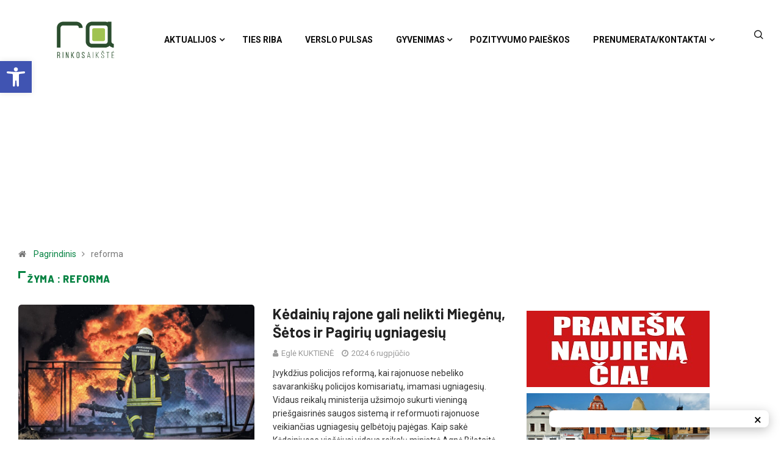

--- FILE ---
content_type: text/html; charset=UTF-8
request_url: https://rinkosaikste.lt/tag/reforma/
body_size: 24654
content:
<!DOCTYPE html>
  <html lang="lt-LT" class="" data-skin="light"> 
    <head>
        <meta charset="UTF-8">
        <meta name="viewport" content="width=device-width, initial-scale=1, maximum-scale=1">
		<link href="https://fonts.googleapis.com/css?family=Roboto%3A%2C400%2C700%2C900%7CBarlow%3A%2C400%2C700%2C900" rel="stylesheet"><meta name='robots' content='index, follow, max-image-preview:large, max-snippet:-1, max-video-preview:-1' />
	<style>img:is([sizes="auto" i], [sizes^="auto," i]) { contain-intrinsic-size: 3000px 1500px }</style>
	
	<!-- This site is optimized with the Yoast SEO plugin v26.1.1 - https://yoast.com/wordpress/plugins/seo/ -->
	<title>reforma - rinkosaikste.lt</title>
	<link rel="canonical" href="https://rinkosaikste.lt/tag/reforma/" />
	<meta property="og:locale" content="lt_LT" />
	<meta property="og:type" content="article" />
	<meta property="og:title" content="reforma - rinkosaikste.lt" />
	<meta property="og:url" content="https://rinkosaikste.lt/tag/reforma/" />
	<meta property="og:site_name" content="rinkosaikste.lt" />
	<meta name="twitter:card" content="summary_large_image" />
	<script type="application/ld+json" class="yoast-schema-graph">{"@context":"https://schema.org","@graph":[{"@type":"CollectionPage","@id":"https://rinkosaikste.lt/tag/reforma/","url":"https://rinkosaikste.lt/tag/reforma/","name":"reforma - rinkosaikste.lt","isPartOf":{"@id":"https://rinkosaikste.lt/#website"},"primaryImageOfPage":{"@id":"https://rinkosaikste.lt/tag/reforma/#primaryimage"},"image":{"@id":"https://rinkosaikste.lt/tag/reforma/#primaryimage"},"thumbnailUrl":"https://rinkosaikste.lt/wp-content/uploads/2024/07/ugniagesiai-BNS-Vidmanto-Balkuno-nuotr..jpg","breadcrumb":{"@id":"https://rinkosaikste.lt/tag/reforma/#breadcrumb"},"inLanguage":"lt-LT"},{"@type":"ImageObject","inLanguage":"lt-LT","@id":"https://rinkosaikste.lt/tag/reforma/#primaryimage","url":"https://rinkosaikste.lt/wp-content/uploads/2024/07/ugniagesiai-BNS-Vidmanto-Balkuno-nuotr..jpg","contentUrl":"https://rinkosaikste.lt/wp-content/uploads/2024/07/ugniagesiai-BNS-Vidmanto-Balkuno-nuotr..jpg","width":1200,"height":777,"caption":"BNS Vidmanto Balkūno nuotr."},{"@type":"BreadcrumbList","@id":"https://rinkosaikste.lt/tag/reforma/#breadcrumb","itemListElement":[{"@type":"ListItem","position":1,"name":"Home","item":"https://rinkosaikste.lt/"},{"@type":"ListItem","position":2,"name":"reforma"}]},{"@type":"WebSite","@id":"https://rinkosaikste.lt/#website","url":"https://rinkosaikste.lt/","name":"rinkosaikste.lt","description":"Kėdainių naujienų portalas","potentialAction":[{"@type":"SearchAction","target":{"@type":"EntryPoint","urlTemplate":"https://rinkosaikste.lt/?s={search_term_string}"},"query-input":{"@type":"PropertyValueSpecification","valueRequired":true,"valueName":"search_term_string"}}],"inLanguage":"lt-LT"}]}</script>
	<!-- / Yoast SEO plugin. -->


<link rel='dns-prefetch' href='//cdn.jsdelivr.net' />
<link rel='dns-prefetch' href='//accounts.google.com' />
<link rel='dns-prefetch' href='//fonts.googleapis.com' />
<link rel="alternate" type="application/rss+xml" title="rinkosaikste.lt &raquo; Įrašų RSS srautas" href="https://rinkosaikste.lt/feed/" />
<link rel="alternate" type="application/rss+xml" title="rinkosaikste.lt &raquo; Komentarų RSS srautas" href="https://rinkosaikste.lt/comments/feed/" />
<link rel="alternate" type="application/rss+xml" title="rinkosaikste.lt &raquo; Žymos „reforma“ RSS srautas" href="https://rinkosaikste.lt/tag/reforma/feed/" />
		<!-- This site uses the Google Analytics by MonsterInsights plugin v9.9.0 - Using Analytics tracking - https://www.monsterinsights.com/ -->
		<!-- Note: MonsterInsights is not currently configured on this site. The site owner needs to authenticate with Google Analytics in the MonsterInsights settings panel. -->
					<!-- No tracking code set -->
				<!-- / Google Analytics by MonsterInsights -->
		<script type="text/javascript">
/* <![CDATA[ */
window._wpemojiSettings = {"baseUrl":"https:\/\/s.w.org\/images\/core\/emoji\/16.0.1\/72x72\/","ext":".png","svgUrl":"https:\/\/s.w.org\/images\/core\/emoji\/16.0.1\/svg\/","svgExt":".svg","source":{"concatemoji":"https:\/\/rinkosaikste.lt\/wp-includes\/js\/wp-emoji-release.min.js?ver=6.8.3"}};
/*! This file is auto-generated */
!function(s,n){var o,i,e;function c(e){try{var t={supportTests:e,timestamp:(new Date).valueOf()};sessionStorage.setItem(o,JSON.stringify(t))}catch(e){}}function p(e,t,n){e.clearRect(0,0,e.canvas.width,e.canvas.height),e.fillText(t,0,0);var t=new Uint32Array(e.getImageData(0,0,e.canvas.width,e.canvas.height).data),a=(e.clearRect(0,0,e.canvas.width,e.canvas.height),e.fillText(n,0,0),new Uint32Array(e.getImageData(0,0,e.canvas.width,e.canvas.height).data));return t.every(function(e,t){return e===a[t]})}function u(e,t){e.clearRect(0,0,e.canvas.width,e.canvas.height),e.fillText(t,0,0);for(var n=e.getImageData(16,16,1,1),a=0;a<n.data.length;a++)if(0!==n.data[a])return!1;return!0}function f(e,t,n,a){switch(t){case"flag":return n(e,"\ud83c\udff3\ufe0f\u200d\u26a7\ufe0f","\ud83c\udff3\ufe0f\u200b\u26a7\ufe0f")?!1:!n(e,"\ud83c\udde8\ud83c\uddf6","\ud83c\udde8\u200b\ud83c\uddf6")&&!n(e,"\ud83c\udff4\udb40\udc67\udb40\udc62\udb40\udc65\udb40\udc6e\udb40\udc67\udb40\udc7f","\ud83c\udff4\u200b\udb40\udc67\u200b\udb40\udc62\u200b\udb40\udc65\u200b\udb40\udc6e\u200b\udb40\udc67\u200b\udb40\udc7f");case"emoji":return!a(e,"\ud83e\udedf")}return!1}function g(e,t,n,a){var r="undefined"!=typeof WorkerGlobalScope&&self instanceof WorkerGlobalScope?new OffscreenCanvas(300,150):s.createElement("canvas"),o=r.getContext("2d",{willReadFrequently:!0}),i=(o.textBaseline="top",o.font="600 32px Arial",{});return e.forEach(function(e){i[e]=t(o,e,n,a)}),i}function t(e){var t=s.createElement("script");t.src=e,t.defer=!0,s.head.appendChild(t)}"undefined"!=typeof Promise&&(o="wpEmojiSettingsSupports",i=["flag","emoji"],n.supports={everything:!0,everythingExceptFlag:!0},e=new Promise(function(e){s.addEventListener("DOMContentLoaded",e,{once:!0})}),new Promise(function(t){var n=function(){try{var e=JSON.parse(sessionStorage.getItem(o));if("object"==typeof e&&"number"==typeof e.timestamp&&(new Date).valueOf()<e.timestamp+604800&&"object"==typeof e.supportTests)return e.supportTests}catch(e){}return null}();if(!n){if("undefined"!=typeof Worker&&"undefined"!=typeof OffscreenCanvas&&"undefined"!=typeof URL&&URL.createObjectURL&&"undefined"!=typeof Blob)try{var e="postMessage("+g.toString()+"("+[JSON.stringify(i),f.toString(),p.toString(),u.toString()].join(",")+"));",a=new Blob([e],{type:"text/javascript"}),r=new Worker(URL.createObjectURL(a),{name:"wpTestEmojiSupports"});return void(r.onmessage=function(e){c(n=e.data),r.terminate(),t(n)})}catch(e){}c(n=g(i,f,p,u))}t(n)}).then(function(e){for(var t in e)n.supports[t]=e[t],n.supports.everything=n.supports.everything&&n.supports[t],"flag"!==t&&(n.supports.everythingExceptFlag=n.supports.everythingExceptFlag&&n.supports[t]);n.supports.everythingExceptFlag=n.supports.everythingExceptFlag&&!n.supports.flag,n.DOMReady=!1,n.readyCallback=function(){n.DOMReady=!0}}).then(function(){return e}).then(function(){var e;n.supports.everything||(n.readyCallback(),(e=n.source||{}).concatemoji?t(e.concatemoji):e.wpemoji&&e.twemoji&&(t(e.twemoji),t(e.wpemoji)))}))}((window,document),window._wpemojiSettings);
/* ]]> */
</script>
<link rel="stylesheet" href="https://rinkosaikste.lt/wp-content/cache/minify/e7b30.css" media="all" />


<style id='wp-emoji-styles-inline-css' type='text/css'>

	img.wp-smiley, img.emoji {
		display: inline !important;
		border: none !important;
		box-shadow: none !important;
		height: 1em !important;
		width: 1em !important;
		margin: 0 0.07em !important;
		vertical-align: -0.1em !important;
		background: none !important;
		padding: 0 !important;
	}
</style>
<link rel="stylesheet" href="https://rinkosaikste.lt/wp-content/cache/minify/a5ff7.css" media="all" />

<style id='wp-block-library-theme-inline-css' type='text/css'>
.wp-block-audio :where(figcaption){color:#555;font-size:13px;text-align:center}.is-dark-theme .wp-block-audio :where(figcaption){color:#ffffffa6}.wp-block-audio{margin:0 0 1em}.wp-block-code{border:1px solid #ccc;border-radius:4px;font-family:Menlo,Consolas,monaco,monospace;padding:.8em 1em}.wp-block-embed :where(figcaption){color:#555;font-size:13px;text-align:center}.is-dark-theme .wp-block-embed :where(figcaption){color:#ffffffa6}.wp-block-embed{margin:0 0 1em}.blocks-gallery-caption{color:#555;font-size:13px;text-align:center}.is-dark-theme .blocks-gallery-caption{color:#ffffffa6}:root :where(.wp-block-image figcaption){color:#555;font-size:13px;text-align:center}.is-dark-theme :root :where(.wp-block-image figcaption){color:#ffffffa6}.wp-block-image{margin:0 0 1em}.wp-block-pullquote{border-bottom:4px solid;border-top:4px solid;color:currentColor;margin-bottom:1.75em}.wp-block-pullquote cite,.wp-block-pullquote footer,.wp-block-pullquote__citation{color:currentColor;font-size:.8125em;font-style:normal;text-transform:uppercase}.wp-block-quote{border-left:.25em solid;margin:0 0 1.75em;padding-left:1em}.wp-block-quote cite,.wp-block-quote footer{color:currentColor;font-size:.8125em;font-style:normal;position:relative}.wp-block-quote:where(.has-text-align-right){border-left:none;border-right:.25em solid;padding-left:0;padding-right:1em}.wp-block-quote:where(.has-text-align-center){border:none;padding-left:0}.wp-block-quote.is-large,.wp-block-quote.is-style-large,.wp-block-quote:where(.is-style-plain){border:none}.wp-block-search .wp-block-search__label{font-weight:700}.wp-block-search__button{border:1px solid #ccc;padding:.375em .625em}:where(.wp-block-group.has-background){padding:1.25em 2.375em}.wp-block-separator.has-css-opacity{opacity:.4}.wp-block-separator{border:none;border-bottom:2px solid;margin-left:auto;margin-right:auto}.wp-block-separator.has-alpha-channel-opacity{opacity:1}.wp-block-separator:not(.is-style-wide):not(.is-style-dots){width:100px}.wp-block-separator.has-background:not(.is-style-dots){border-bottom:none;height:1px}.wp-block-separator.has-background:not(.is-style-wide):not(.is-style-dots){height:2px}.wp-block-table{margin:0 0 1em}.wp-block-table td,.wp-block-table th{word-break:normal}.wp-block-table :where(figcaption){color:#555;font-size:13px;text-align:center}.is-dark-theme .wp-block-table :where(figcaption){color:#ffffffa6}.wp-block-video :where(figcaption){color:#555;font-size:13px;text-align:center}.is-dark-theme .wp-block-video :where(figcaption){color:#ffffffa6}.wp-block-video{margin:0 0 1em}:root :where(.wp-block-template-part.has-background){margin-bottom:0;margin-top:0;padding:1.25em 2.375em}
</style>
<style id='classic-theme-styles-inline-css' type='text/css'>
/*! This file is auto-generated */
.wp-block-button__link{color:#fff;background-color:#32373c;border-radius:9999px;box-shadow:none;text-decoration:none;padding:calc(.667em + 2px) calc(1.333em + 2px);font-size:1.125em}.wp-block-file__button{background:#32373c;color:#fff;text-decoration:none}
</style>
<style id='global-styles-inline-css' type='text/css'>
:root{--wp--preset--aspect-ratio--square: 1;--wp--preset--aspect-ratio--4-3: 4/3;--wp--preset--aspect-ratio--3-4: 3/4;--wp--preset--aspect-ratio--3-2: 3/2;--wp--preset--aspect-ratio--2-3: 2/3;--wp--preset--aspect-ratio--16-9: 16/9;--wp--preset--aspect-ratio--9-16: 9/16;--wp--preset--color--black: #000000;--wp--preset--color--cyan-bluish-gray: #abb8c3;--wp--preset--color--white: #ffffff;--wp--preset--color--pale-pink: #f78da7;--wp--preset--color--vivid-red: #cf2e2e;--wp--preset--color--luminous-vivid-orange: #ff6900;--wp--preset--color--luminous-vivid-amber: #fcb900;--wp--preset--color--light-green-cyan: #7bdcb5;--wp--preset--color--vivid-green-cyan: #00d084;--wp--preset--color--pale-cyan-blue: #8ed1fc;--wp--preset--color--vivid-cyan-blue: #0693e3;--wp--preset--color--vivid-purple: #9b51e0;--wp--preset--gradient--vivid-cyan-blue-to-vivid-purple: linear-gradient(135deg,rgba(6,147,227,1) 0%,rgb(155,81,224) 100%);--wp--preset--gradient--light-green-cyan-to-vivid-green-cyan: linear-gradient(135deg,rgb(122,220,180) 0%,rgb(0,208,130) 100%);--wp--preset--gradient--luminous-vivid-amber-to-luminous-vivid-orange: linear-gradient(135deg,rgba(252,185,0,1) 0%,rgba(255,105,0,1) 100%);--wp--preset--gradient--luminous-vivid-orange-to-vivid-red: linear-gradient(135deg,rgba(255,105,0,1) 0%,rgb(207,46,46) 100%);--wp--preset--gradient--very-light-gray-to-cyan-bluish-gray: linear-gradient(135deg,rgb(238,238,238) 0%,rgb(169,184,195) 100%);--wp--preset--gradient--cool-to-warm-spectrum: linear-gradient(135deg,rgb(74,234,220) 0%,rgb(151,120,209) 20%,rgb(207,42,186) 40%,rgb(238,44,130) 60%,rgb(251,105,98) 80%,rgb(254,248,76) 100%);--wp--preset--gradient--blush-light-purple: linear-gradient(135deg,rgb(255,206,236) 0%,rgb(152,150,240) 100%);--wp--preset--gradient--blush-bordeaux: linear-gradient(135deg,rgb(254,205,165) 0%,rgb(254,45,45) 50%,rgb(107,0,62) 100%);--wp--preset--gradient--luminous-dusk: linear-gradient(135deg,rgb(255,203,112) 0%,rgb(199,81,192) 50%,rgb(65,88,208) 100%);--wp--preset--gradient--pale-ocean: linear-gradient(135deg,rgb(255,245,203) 0%,rgb(182,227,212) 50%,rgb(51,167,181) 100%);--wp--preset--gradient--electric-grass: linear-gradient(135deg,rgb(202,248,128) 0%,rgb(113,206,126) 100%);--wp--preset--gradient--midnight: linear-gradient(135deg,rgb(2,3,129) 0%,rgb(40,116,252) 100%);--wp--preset--font-size--small: 13px;--wp--preset--font-size--medium: 20px;--wp--preset--font-size--large: 36px;--wp--preset--font-size--x-large: 42px;--wp--preset--spacing--20: 0.44rem;--wp--preset--spacing--30: 0.67rem;--wp--preset--spacing--40: 1rem;--wp--preset--spacing--50: 1.5rem;--wp--preset--spacing--60: 2.25rem;--wp--preset--spacing--70: 3.38rem;--wp--preset--spacing--80: 5.06rem;--wp--preset--shadow--natural: 6px 6px 9px rgba(0, 0, 0, 0.2);--wp--preset--shadow--deep: 12px 12px 50px rgba(0, 0, 0, 0.4);--wp--preset--shadow--sharp: 6px 6px 0px rgba(0, 0, 0, 0.2);--wp--preset--shadow--outlined: 6px 6px 0px -3px rgba(255, 255, 255, 1), 6px 6px rgba(0, 0, 0, 1);--wp--preset--shadow--crisp: 6px 6px 0px rgba(0, 0, 0, 1);}:where(.is-layout-flex){gap: 0.5em;}:where(.is-layout-grid){gap: 0.5em;}body .is-layout-flex{display: flex;}.is-layout-flex{flex-wrap: wrap;align-items: center;}.is-layout-flex > :is(*, div){margin: 0;}body .is-layout-grid{display: grid;}.is-layout-grid > :is(*, div){margin: 0;}:where(.wp-block-columns.is-layout-flex){gap: 2em;}:where(.wp-block-columns.is-layout-grid){gap: 2em;}:where(.wp-block-post-template.is-layout-flex){gap: 1.25em;}:where(.wp-block-post-template.is-layout-grid){gap: 1.25em;}.has-black-color{color: var(--wp--preset--color--black) !important;}.has-cyan-bluish-gray-color{color: var(--wp--preset--color--cyan-bluish-gray) !important;}.has-white-color{color: var(--wp--preset--color--white) !important;}.has-pale-pink-color{color: var(--wp--preset--color--pale-pink) !important;}.has-vivid-red-color{color: var(--wp--preset--color--vivid-red) !important;}.has-luminous-vivid-orange-color{color: var(--wp--preset--color--luminous-vivid-orange) !important;}.has-luminous-vivid-amber-color{color: var(--wp--preset--color--luminous-vivid-amber) !important;}.has-light-green-cyan-color{color: var(--wp--preset--color--light-green-cyan) !important;}.has-vivid-green-cyan-color{color: var(--wp--preset--color--vivid-green-cyan) !important;}.has-pale-cyan-blue-color{color: var(--wp--preset--color--pale-cyan-blue) !important;}.has-vivid-cyan-blue-color{color: var(--wp--preset--color--vivid-cyan-blue) !important;}.has-vivid-purple-color{color: var(--wp--preset--color--vivid-purple) !important;}.has-black-background-color{background-color: var(--wp--preset--color--black) !important;}.has-cyan-bluish-gray-background-color{background-color: var(--wp--preset--color--cyan-bluish-gray) !important;}.has-white-background-color{background-color: var(--wp--preset--color--white) !important;}.has-pale-pink-background-color{background-color: var(--wp--preset--color--pale-pink) !important;}.has-vivid-red-background-color{background-color: var(--wp--preset--color--vivid-red) !important;}.has-luminous-vivid-orange-background-color{background-color: var(--wp--preset--color--luminous-vivid-orange) !important;}.has-luminous-vivid-amber-background-color{background-color: var(--wp--preset--color--luminous-vivid-amber) !important;}.has-light-green-cyan-background-color{background-color: var(--wp--preset--color--light-green-cyan) !important;}.has-vivid-green-cyan-background-color{background-color: var(--wp--preset--color--vivid-green-cyan) !important;}.has-pale-cyan-blue-background-color{background-color: var(--wp--preset--color--pale-cyan-blue) !important;}.has-vivid-cyan-blue-background-color{background-color: var(--wp--preset--color--vivid-cyan-blue) !important;}.has-vivid-purple-background-color{background-color: var(--wp--preset--color--vivid-purple) !important;}.has-black-border-color{border-color: var(--wp--preset--color--black) !important;}.has-cyan-bluish-gray-border-color{border-color: var(--wp--preset--color--cyan-bluish-gray) !important;}.has-white-border-color{border-color: var(--wp--preset--color--white) !important;}.has-pale-pink-border-color{border-color: var(--wp--preset--color--pale-pink) !important;}.has-vivid-red-border-color{border-color: var(--wp--preset--color--vivid-red) !important;}.has-luminous-vivid-orange-border-color{border-color: var(--wp--preset--color--luminous-vivid-orange) !important;}.has-luminous-vivid-amber-border-color{border-color: var(--wp--preset--color--luminous-vivid-amber) !important;}.has-light-green-cyan-border-color{border-color: var(--wp--preset--color--light-green-cyan) !important;}.has-vivid-green-cyan-border-color{border-color: var(--wp--preset--color--vivid-green-cyan) !important;}.has-pale-cyan-blue-border-color{border-color: var(--wp--preset--color--pale-cyan-blue) !important;}.has-vivid-cyan-blue-border-color{border-color: var(--wp--preset--color--vivid-cyan-blue) !important;}.has-vivid-purple-border-color{border-color: var(--wp--preset--color--vivid-purple) !important;}.has-vivid-cyan-blue-to-vivid-purple-gradient-background{background: var(--wp--preset--gradient--vivid-cyan-blue-to-vivid-purple) !important;}.has-light-green-cyan-to-vivid-green-cyan-gradient-background{background: var(--wp--preset--gradient--light-green-cyan-to-vivid-green-cyan) !important;}.has-luminous-vivid-amber-to-luminous-vivid-orange-gradient-background{background: var(--wp--preset--gradient--luminous-vivid-amber-to-luminous-vivid-orange) !important;}.has-luminous-vivid-orange-to-vivid-red-gradient-background{background: var(--wp--preset--gradient--luminous-vivid-orange-to-vivid-red) !important;}.has-very-light-gray-to-cyan-bluish-gray-gradient-background{background: var(--wp--preset--gradient--very-light-gray-to-cyan-bluish-gray) !important;}.has-cool-to-warm-spectrum-gradient-background{background: var(--wp--preset--gradient--cool-to-warm-spectrum) !important;}.has-blush-light-purple-gradient-background{background: var(--wp--preset--gradient--blush-light-purple) !important;}.has-blush-bordeaux-gradient-background{background: var(--wp--preset--gradient--blush-bordeaux) !important;}.has-luminous-dusk-gradient-background{background: var(--wp--preset--gradient--luminous-dusk) !important;}.has-pale-ocean-gradient-background{background: var(--wp--preset--gradient--pale-ocean) !important;}.has-electric-grass-gradient-background{background: var(--wp--preset--gradient--electric-grass) !important;}.has-midnight-gradient-background{background: var(--wp--preset--gradient--midnight) !important;}.has-small-font-size{font-size: var(--wp--preset--font-size--small) !important;}.has-medium-font-size{font-size: var(--wp--preset--font-size--medium) !important;}.has-large-font-size{font-size: var(--wp--preset--font-size--large) !important;}.has-x-large-font-size{font-size: var(--wp--preset--font-size--x-large) !important;}
:where(.wp-block-post-template.is-layout-flex){gap: 1.25em;}:where(.wp-block-post-template.is-layout-grid){gap: 1.25em;}
:where(.wp-block-columns.is-layout-flex){gap: 2em;}:where(.wp-block-columns.is-layout-grid){gap: 2em;}
:root :where(.wp-block-pullquote){font-size: 1.5em;line-height: 1.6;}
</style>
<link rel="stylesheet" href="https://rinkosaikste.lt/wp-content/cache/minify/4c431.css" media="all" />

<link rel='stylesheet' id='ssg-style-css' href='https://cdn.jsdelivr.net/npm/story-show-gallery@3/dist/ssg.min.css' type='text/css' media='screen' />
<link rel="stylesheet" href="https://rinkosaikste.lt/wp-content/cache/minify/4f515.css" media="all" />



<link rel='stylesheet' id='digiqole-fonts-css' href='https://fonts.googleapis.com/css?family=Barlow%3A300%2C300i%2C400%2C400i%2C500%2C500i%2C600%2C600i%2C700%2C700i%2C800%2C800i%2C900%2C900i%7CRoboto%3A300%2C300i%2C400%2C400i%2C500%2C500i%2C700%2C700i%2C900%2C900i&#038;ver=1.4.7' type='text/css' media='all' />
<link rel="stylesheet" href="https://rinkosaikste.lt/wp-content/cache/minify/94666.css" media="all" />










<link rel='stylesheet' id='digiqole-print-css' href='https://rinkosaikste.lt/wp-content/themes/digiqole/assets/css/print.css?ver=1.4.7' type='text/css' media='print' />


<style id='digiqole-master-inline-css' type='text/css'>

        body{ font-family:"Roboto";font-style:normal;font-size:14px;font-weight:400; }
        .body-box-layout{ 
            background-image:url();;
            background-repeat: no-repeat;
            background-position: center;
            background-size: cover;
            background-attachment: fixed;
         }
        body,
        .post-navigation .post-previous a p, .post-navigation .post-next a p,
        .dark-mode .blog-single .post-meta li,
        .dark-mode .wp-block-quote p,
        .dark-mode .wp-block-quote::before,
        .dark-mode .wp-block-quote cite,
        .dark-mode .view-review-list .xs-review-date,
        .dark-mode .view-review-list .xs-reviewer-author,
        .dark-mode .breadcrumb li,
        .dark-mode .post-meta span,
        .dark-mode .post-meta span a,
        .dark-mode .tranding-bg-white .tranding-bar .trending-slide-bg.trending-slide .post-title a,
        .dark-mode .blog-single .post-meta li.post-author a{
           color:  #333333;
        }
        h1, h2, h3, h4, h5, h6,
        .post-title,
        .post-navigation span,
        .post-title a,
        .dark-mode .error-page .error-code,
        .dark-mode.archive .entry-blog-summery .readmore-btn,
        .dark-mode .entry-blog-summery.ts-post .readmore-btn,
        .dark-mode .apsc-icons-wrapper.apsc-theme-2 .apsc-each-profile a,
        .dark-mode .ts-author-content .comment a{
            color:  #222222;
        }


     .dark-mode .apsc-icons-wrapper.apsc-theme-2 .apsc-each-profile a{
        color: #222222 !important;
        }
        .dark-mode .blog-single .post .post-body{
            background: transparent;
        }




        h1,h2{
            font-family:"Barlow";font-style:normal;font-weight:700;
        }
        h3{ 
            font-family:"Barlow";font-style:normal;font-weight:700; 
        }

        h4{ 
            font-family:"Barlow";font-style:normal;font-weight:700;
        }

        a,  .entry-header .entry-title a:hover, .sidebar ul li a:hover{
            color: #fc4a00;
            transition: all ease 500ms;
        }
      
        .btn-primary:hover,
        .switch__background,
        .switch__mouth,
        .switch__eye-left,
        .switch__eye-right{
         background: #e74907;
         border-color: #e74907;;
        }
        .tag-lists a:hover, .tagcloud a:hover,
        .owl-carousel .owl-dots .owl-dot.active span{
            border-color: #fc4a00;;
        }
        blockquote.wp-block-quote, .wp-block-quote, .wp-block-quote:not(.is-large):not(.is-style-large), .wp-block-pullquote blockquote,
         blockquote.wp-block-pullquote, .wp-block-quote.is-large, .wp-block-quote.is-style-large{
            border-left-color: #fc4a00;;
        }

        
        .post .post-footer .readmore,
        .post .post-media .video-link-btn a,
        .post-list-item .recen-tab-menu.nav-tabs li a:before, 
        .post-list-item .recen-tab-menu.nav-tabs li a:after,
        .blog-single .xs-review-box .xs-review .xs-btn:hover,
        .blog-single .tag-lists span,
        .tag-lists a:hover, .tagcloud a:hover,
        .heading-style3 .block-title .title-angle-shap:before, 
        .heading-style3 .block-title .title-angle-shap:after,
         .heading-style3 .widget-title .title-angle-shap:before, 
         .heading-style3 .widget-title .title-angle-shap:after, 
         .sidebar .widget .block-title .title-angle-shap:before,
          .sidebar .widget .block-title .title-angle-shap:after, 
          .sidebar .widget .widget-title .title-angle-shap:before, 
        .sidebar .widget .widget-title .title-angle-shap:after,
        .pagination li.active a, .pagination li:hover a,
        .owl-carousel .owl-dots .owl-dot.active span,
        .header .navbar-light .ekit-wid-con .digiqole-elementskit-menu
         .elementskit-navbar-nav > li.active > a:before,
         .trending-light .tranding-bar .trending-slide .trending-title,
        .post-list-item .post-thumb .tab-post-count, .post-list-item .post-thumb .post-index,
        .woocommerce ul.products li.product .button,.woocommerce ul.products li.product .added_to_cart,
        .woocommerce nav.woocommerce-pagination ul li a:focus, .woocommerce nav.woocommerce-pagination ul li a:hover, .woocommerce nav.woocommerce-pagination ul li span.current,
        .woocommerce #respond input#submit.alt, .woocommerce a.button.alt, .woocommerce button.button.alt, .woocommerce input.button.alt,.sponsor-web-link a:hover i, .woocommerce .widget_price_filter .ui-slider .ui-slider-range,
        .woocommerce span.onsale,
        .not-found .input-group-btn,
        .btn,
        .BackTo,
        .sidebar .widget.widget_search .input-group-btn,
        .woocommerce ul.products li.product .added_to_cart:hover, .woocommerce #respond input#submit.alt:hover, .woocommerce a.button.alt:hover, .woocommerce button.button.alt:hover, 
        .footer-social ul li a,
        .digiqole-video-post .video-item .post-video .ts-play-btn,
        .blog-single .post-meta .social-share i.fa-share,
        .woocommerce input.button.alt:hover,
        .woocommerce .widget_price_filter .ui-slider .ui-slider-handle,
        #preloader{
            background: #fc4a00;
        }
        .owl-carousel.owl-loaded .owl-nav .owl-next.disabled, 
        .owl-carousel.owl-loaded .owl-nav .owl-prev.disabled,
        .ts-about-image-wrapper.owl-carousel.owl-theme .owl-nav [class*=owl-]:hover{
            background: #fc4a00 !important;

        }

        .ts-footer .recent-posts-widget .post-content .post-title a:hover,
        .post-list-item .recen-tab-menu.nav-tabs li a.active,
        .ts-footer .footer-left-widget .footer-social li a:hover,
         .ts-footer .footer-widget .footer-social li a:hover,
         .heading-style3 .block-title, .heading-style3 .widget-title,
         .topbar.topbar-gray .tranding-bg-white .tranding-bar .trending-slide-bg .trending-title i,
         .sidebar .widget .block-title, .sidebar .widget .widget-title,
         .header .navbar-light .ekit-wid-con .digiqole-elementskit-menu .elementskit-navbar-nav .dropdown-item.active,
         .header .navbar-light .ekit-wid-con .digiqole-elementskit-menu .elementskit-navbar-nav li a:hover,
         .social-links li a:hover,
         .post-title a:hover,
         .video-tab-list .post-tab-list li a.active h4.post-title, .video-tab-list .post-tab-list li a:hover h4.post-title,
         .featured-tab-item .nav-tabs .nav-link.active .tab-head > span.tab-text-title,
         .woocommerce ul.products li.product .price, 
         .woocommerce ul.products li.product .woocommerce-loop-product__title:hover{
            color: #fc4a00;
        }

        

       
      
        
            .header .navbar-light .ekit-wid-con .digiqole-elementskit-menu{
               height: 10px;
            }
            @media(min-width: 1024px){
                .header-gradient-area .navbar-light .ekit-wid-con .digiqole-elementskit-menu .elementskit-navbar-nav > li > a,
                .header.header-gradient .navbar-light .ekit-wid-con .digiqole-elementskit-menu .elementskit-navbar-nav > li > a, 
                .header .navbar-light .ekit-wid-con .digiqole-elementskit-menu .elementskit-navbar-nav > li > a,
                 .header .navbar-light .nav-search-area a, .header-gradient .navbar-light .social-links li a, 
                 .header .navbar-light .navbar-nav > li > a, 
               .header-gradient .navbar-light .nav-search-area .header-search-icon a{
                   line-height: 10px;
               }
            }
        
                .header-gradient,
                .header-dark .navbar-light,
                .header-gradient .navbar-sticky.sticky,
                .header-bg-dark .navbar-sticky.sticky,
                .header-bg-dark,
                .header-middle-gradent{
                    background-image: linear-gradient(20deg, #ffffff 0%, #ffffff 100%);
                }
            
                @media(min-width: 1024px){
                    .header-gradient-area .navbar-light .ekit-wid-con .digiqole-elementskit-menu .elementskit-navbar-nav > li > a,
                    .header.header-gradient .navbar-light .ekit-wid-con .digiqole-elementskit-menu .elementskit-navbar-nav > li > a,
                    .header .navbar-light .ekit-wid-con .digiqole-elementskit-menu .elementskit-navbar-nav > li > a,
                    .header .navbar-light .nav-search-area a,
                    .header-gradient .navbar-light .social-links li a,
                    .header .navbar-light .navbar-nav > li > a{
                           color: #0c0c0c;
                    }
                }
            
                @media(min-width: 1024px){
                    .header-gradient-area .navbar-light .ekit-wid-con .digiqole-elementskit-menu .elementskit-navbar-nav > li > a:hover,
                    .header.header-gradient .navbar-light .ekit-wid-con .digiqole-elementskit-menu .elementskit-navbar-nav > li > a:hover,
                    .header .navbar-light .navbar-nav > li > a:hover,
                    .header-gradient-area .header .navbar-light .navbar-nav > li.active > a, 
                    .header-gradient-area .header .navbar-light .navbar-nav > li:hover > a,
                    .navbar-solid.header .navbar-light .navbar-nav li.active > a,
                    .header.header-dark .navbar-light .navbar-nav li.active > a,
                    .header .navbar-light .navbar-nav li.active > a,
                    .header.header-gradient .navbar-light .ekit-wid-con .digiqole-elementskit-menu .elementskit-navbar-nav > li.active > a,
                    .header .navbar-light .ekit-wid-con .digiqole-elementskit-menu .elementskit-navbar-nav > li:hover > a{
                        color: #048241;
                    }


                    
                }
                .header .navbar-light .ekit-wid-con .digiqole-elementskit-menu .elementskit-navbar-nav > li.active > a:before,
                .header .navbar-light .navbar-nav > li.active > a:before{
                    background: #048241;
                }
            
     
            .header .navbar-light .navbar-nav li ul.dropdown-menu li a,
            .header .navbar-light .ekit-wid-con .digiqole-elementskit-menu .elementskit-navbar-nav li ul li a,
            .header .navbar-light .ekit-wid-con .digiqole-elementskit-menu .elementskit-navbar-nav li .elementskit-dropdown li a{
                   color: #0c0c0c;
                   font-size: 12px;
                }
            
     
            .header .navbar-light .navbar-nav li ul.dropdown-menu li a:hover,
            .header .navbar-light .ekit-wid-con .digiqole-elementskit-menu .elementskit-navbar-nav .dropdown-item.active,
            .header .navbar-light .ekit-wid-con .digiqole-elementskit-menu .elementskit-navbar-nav li ul li a:hover,
            .header .navbar-light .navbar-nav li ul.dropdown-menu li.active a{
                   color: #048241;
                   
                }
            
            .header-gradient-area .navbar-light .ekit-wid-con .digiqole-elementskit-menu .elementskit-navbar-nav > li > a,
            .header.header-gradient .navbar-light .ekit-wid-con .digiqole-elementskit-menu .elementskit-navbar-nav > li > a,
            .header .navbar-light .ekit-wid-con .digiqole-elementskit-menu .elementskit-navbar-nav > li > a,
            .header .navbar-light .nav-search-area a,
            .header-gradient .navbar-light .social-links li a,
            .header .navbar-light .navbar-nav > li > a,
            .header-gradient .navbar-light .nav-search-area .header-search-icon a{
                font-family:"Roboto";font-style:normal;font-size:14px;font-weight:700;
                }
            .ts-footer{
            padding-top:100px;
            padding-bottom:100px;
         }
      body,
      .dark-mode .ts-author-media,
      .dark-mode .ts-author-content::before,
      .dark-mode .ts-author-content::after,
      .dark-mode .post-layout-style4 .post-single .entry-header{
         background-color: #fff;
      }
     
      .ts-footer{
          background-color: #222222;
          background-repeat:no-repeat;
          background-size: cover;
          
          
      }
      .newsletter-form span,
      .ts-footer .widget-title span{
        background-color: #222222;
      }

      .ts-footer-classic .widget-title,
      .ts-footer-classic h3,
      .ts-footer-classic h4,
      .ts-footer .widget-title,
      .ts-footer-classic .contact h3{
          color: #ffffff;
      }
      .ts-footer p,
      .ts-footer .list-arrow li a,
      .ts-footer .menu li a,
      .ts-footer .service-time li,
      .ts-footer .list-arrow li::before, 
      .ts-footer .footer-info li,
      .ts-footer .footer-left-widget .footer-social li a, .ts-footer .footer-widget .footer-social li a,
      .ts-footer .footer-left-widget p, .ts-footer .footer-widget p,
      .ts-footer .recent-posts-widget .post-content .post-title a,
      .ts-footer .menu li::before{
        color: #ffffff;
      }

     
     
      .copy-right .copyright-text p{
         color: #fff;
      }
      
</style>
<link rel="stylesheet" href="https://rinkosaikste.lt/wp-content/cache/minify/e5208.css" media="all" />



<script  src="https://rinkosaikste.lt/wp-content/cache/minify/818c0.js"></script>


<link rel="https://api.w.org/" href="https://rinkosaikste.lt/wp-json/" /><link rel="alternate" title="JSON" type="application/json" href="https://rinkosaikste.lt/wp-json/wp/v2/tags/2811" /><link rel="EditURI" type="application/rsd+xml" title="RSD" href="https://rinkosaikste.lt/xmlrpc.php?rsd" />
<meta name="generator" content="WordPress 6.8.3" />
    <script src="https://securepubads.g.doubleclick.net/tag/js/gpt.js" async></script>
    <script>
    window.googletag = window.googletag || {cmd: []};

    stpd = window.stpd || {que: []};
        googletag.cmd.push(function () {

            if(window.innerWidth > 1200) {

                if(window.innerWidth > 1599) {
                    googletag.defineSlot('/147246189,22595964543/rinkosaikste.lt_160x600_skyscraper_left', [[160,600],[120,600]], 'rinkosaikste_lt_160x600_skyscraper_left').addService(googletag.pubads());
                    googletag.defineSlot('/147246189,22595964543/rinkosaikste.lt_160x600_skyscraper_right', [[160,600],[120,600]], 'rinkosaikste_lt_160x600_skyscraper_right').addService(googletag.pubads());
                }

                googletag.defineSlot('/147246189,22595964543/rinkosaikste.lt_1000x200_top', [[1000, 200], [980, 250], [980, 200], [970, 250], [970, 90], [728, 90]], 'rinkosaikste_lt_1000x200_top').addService(googletag.pubads());
                googletag.defineSlot('/147246189,22595964543/rinkosaikste.lt_300x250_article_1', [300, 250], 'rinkosaikste_lt_300x250_article_1').addService(googletag.pubads());
                googletag.defineSlot('/147246189,22595964543/rinkosaikste.lt_300x600_sidebar_1', [[300, 600], [300, 250]], 'rinkosaikste_lt_300x600_sidebar_1').addService(googletag.pubads());
                googletag.defineSlot('/147246189,22595964543/rinkosaikste.lt_300x600_sidebar_2', [[300, 600], [300, 250]], 'rinkosaikste_lt_300x600_sidebar_2').addService(googletag.pubads());
                // googletag.defineSlot('/147246189/rinkosaikste.lt_300x600_sidebar_3', [[300, 600], [300, 250]], 'rinkosaikste_lt_300x600_sidebar_3').addService(googletag.pubads());
                googletag.defineSlot('/147246189,22595964543/rinkosaikste.lt_728x90_desktop_sticky', [[728,90],[970,90],[1,1]], 'rinkosaikste_lt_sticky').addService(googletag.pubads());
                //googletag.defineSlot('/147246189,22595964543/rinkosaikste.lt_float', [300, 250], 'div-gpt-ad-1765359932826-0').addService(googletag.pubads());
            }

            else {
                googletag.defineSlot('/147246189,22595964543/rinkosaikste.lt_300x250_mobile_article_1', [[300, 250], [336, 280]], 'rinkosaikste_lt_300x250_mobile_article_1').addService(googletag.pubads());
                googletag.defineSlot('/147246189,22595964543/rinkosaikste.lt_300x250_mobile_top', [[300, 250], [336, 280]], 'rinkosaikste_lt_300x250_mobile_top').addService(googletag.pubads());

                if(window.innerWidth > 767) {
                    googletag.defineSlot('/147246189,22595964543/rinkosaikste.lt_728x90_tablet_sticky', [[728,90],[468,60]], 'rinkosaikste_lt_sticky').addService(googletag.pubads());
                }

                if(window.innerWidth < 767) {
                    // var anchorSlot = googletag.defineOutOfPageSlot('/147246189,22595964543/rinkosaikste.lt_320x100_mobile_sticky', googletag.enums.OutOfPageFormat.BOTTOM_ANCHOR);
                    // if (anchorSlot) {
                    //     anchorSlot.addService(googletag.pubads());
                    // }
                    googletag.defineSlot('/147246189,22595964543/rinkosaikste.lt_320x100_mobile_sticky', [[320, 100], [320, 50]], 'rinkosaikste_lt_sticky').addService(googletag.pubads());
                }
                // else {
                //     googletag.defineSlot('/147246189,22595964543/rinkosaikste.lt_320x100_mobile_sticky', [[320, 100], [320, 50]], 'rinkosaikste_lt_sticky').addService(googletag.pubads());
                // }
            }

            googletag.pubads().enableSingleRequest();
            googletag.pubads().disableInitialLoad();
            googletag.enableServices();

        });
    </script>

                <script>
                googletag.pubads().setTargeting('signed_in', 'no');
            </script>
            
    <script src="https://stpd.cloud/saas/4096" async></script>


    <script async src="https://www.googletagmanager.com/gtag/js?id=UA-73967112-1"></script>

    <meta name="google-site-verification" content="6tWaOxA3F1bcWarU5NS24Dvjjf8On0prPLXXM49dQHw" />
 <meta name="purpleads-verification" content="aed5b6bf2669bd52d7c26735"/>



    <script src="https://www.google.com/recaptcha/api.js" async defer></script>



    <script>
      window.dataLayer = window.dataLayer || [];
      function gtag(){dataLayer.push(arguments);}
      gtag('js', new Date());

      gtag('config', 'UA-73967112-1');
    </script>


    <!-- Google tag (gtag.js) -->
    <script async src="https://www.googletagmanager.com/gtag/js?id=G-Z1NZTG8XTJ"></script>
    <script>
        window.dataLayer = window.dataLayer || [];
        function gtag(){dataLayer.push(arguments);}
        gtag('js', new Date());

        gtag('config', 'G-Z1NZTG8XTJ');
    </script>
    <!-- Inscreen -->
    <script  src="https://rinkosaikste.lt/wp-content/cache/minify/60c89.js"></script>

    <script>inView.offset(-1000);</script>

<script type="text/javascript" src="//nc.pubpowerplatform.io/w/828813ec-4801-4450-a661-c70f41b67947.js" async defer></script><script>var powerTag = powerTag || {};powerTag.gdprShowConsentToolButton = false;</script><script type="text/javascript" src="//nc.pubpowerplatform.io/ata/adv/828813ec-4801-4450-a661-c70f41b67947.js" async defer></script>

<!--<script src="https://cdn.prplads.com/load.js?publisherId=6a1577d3e5fb10e0cf2e9e851e8288c7:1f356c0a89b7d0420b99185503ac457e0ea78d4f7a03fb073c369df7e2bae10c58e894cb00673f0caf1c228c665944b7313f5b2571605e7e1ae572e5407e4f4a" id="purpleads-client"></script>-->



    <!-- setupad interstitial banner -->
        <script
        data-kwords-site-id="0ae9fdbe-44e0-462b-8320-b84715bffe4a"
        src="https://sdk.k-words.io/script.js"
        async>
    </script>
    <style type="text/css">
#pojo-a11y-toolbar .pojo-a11y-toolbar-toggle a{ background-color: #4054b2;	color: #ffffff;}
#pojo-a11y-toolbar .pojo-a11y-toolbar-overlay, #pojo-a11y-toolbar .pojo-a11y-toolbar-overlay ul.pojo-a11y-toolbar-items.pojo-a11y-links{ border-color: #4054b2;}
body.pojo-a11y-focusable a:focus{ outline-style: solid !important;	outline-width: 1px !important;	outline-color: #FF0000 !important;}
#pojo-a11y-toolbar{ top: 100px !important;}
#pojo-a11y-toolbar .pojo-a11y-toolbar-overlay{ background-color: #ffffff;}
#pojo-a11y-toolbar .pojo-a11y-toolbar-overlay ul.pojo-a11y-toolbar-items li.pojo-a11y-toolbar-item a, #pojo-a11y-toolbar .pojo-a11y-toolbar-overlay p.pojo-a11y-toolbar-title{ color: #333333;}
#pojo-a11y-toolbar .pojo-a11y-toolbar-overlay ul.pojo-a11y-toolbar-items li.pojo-a11y-toolbar-item a.active{ background-color: #4054b2;	color: #ffffff;}
@media (max-width: 767px) { #pojo-a11y-toolbar { top: 50px !important; } }</style><style type="text/css">.wpa-field--website_address, .adverts-field-name-website_address { display: none !important }</style><link rel="icon" href="https://rinkosaikste.lt/wp-content/uploads/2021/04/cropped-logo_veleva-32x32.png" sizes="32x32" />
<link rel="icon" href="https://rinkosaikste.lt/wp-content/uploads/2021/04/cropped-logo_veleva-192x192.png" sizes="192x192" />
<link rel="apple-touch-icon" href="https://rinkosaikste.lt/wp-content/uploads/2021/04/cropped-logo_veleva-180x180.png" />
<meta name="msapplication-TileImage" content="https://rinkosaikste.lt/wp-content/uploads/2021/04/cropped-logo_veleva-270x270.png" />
		<style type="text/css" id="wp-custom-css">
			#credential_picker_iframe {
	z-index: 99999999999 !important;
}

a:link, a:visited {
	color: #048241;
}

.post-title a {
	color: #222222;
}

.post-title a:hover {
	color: #048241;
}


/*
 CSS rašytas dėl elementor update pradžia 2023-12-09
 * */
 .relatedthumb {
	text-align: left!important;
	
}


 .relatedthumb > a > img {
margin-bottom:20px!important;
	
}

 .relatedthumb > .post-title a {
color: #222222 !important;
    font-size: 20px!important;;
    font-weight: 600!important;;
	 font-family: "Roboto",Sans-serif;
	
}


 .relatedthumb > .post-title  {
margin-top: 0px!important;
	
}

/*
 CSS rašytas dėl elementor update pabaiga 2023-12-09
 * */

.post-views {
	display: none;
}

.skaidrumo .post-thumb {
    display: none !important;
}

/* 1) Paslepiam kairį stulpelį su nuotrauka */
.category-politines-reklamos-skaidrumo-pranesimai
.post-media.post-image {
    display: none !important;
}

/* 2) Paslepiam jo col-md-6 tėvą */
.category-politines-reklamos-skaidrumo-pranesimai
.col-md-6:has(.post-media.post-image) {
    display: none !important;
}

/* 3) Dešiniajam stulpeliui leidžiam užimti visą plotį */
.category-politines-reklamos-skaidrumo-pranesimai
.col-md-6 {
    flex: 0 0 100% !important;
    max-width: 100% !important;
}

		</style>
		        <!-- SETUPAD TRADING DESK -->
        <script>
            window.addEventListener('message', function(e) {
                if(!e.data.source || e.data.source !== 'setupad_adverts') {
                    return;
                }

                let iframe = document.querySelector("#setupad-td-iframe");
                let height = e.data.height;
                if (parseInt(height) < 600 || window.innerWidth < 768) {
                    iframe.style.height = '100vh';
                } else {
                    iframe.style.height = `${height}px`;
                }
            }, false);
        </script>

        <!-- Adrenaleads -->
        <script type="text/javascript">
            window._nAdzq=window._nAdzq||[];(function(){
                window._nAdzq.push(["setIds","0ec1d3a510e75eb4"]);
                var e="https://notifpush.com/scripts/";
                var t=document.createElement("script");
                t.type="text/javascript";
                t.defer=true;
                t.async=true;
                t.src=e+"nadz-sdk.js";
                var s=document.getElementsByTagName("script")[0];
                s.parentNode.insertBefore(t,s)})();
        </script>
    </head>

<body class="archive tag tag-reforma tag-2811 wp-theme-digiqole wp-child-theme-digiqole-child sidebar-active elementor-default" >

      
      <div class="body-inner-content">
      
      


<div class="header-gradient-area header-gradient">

   
   <header id="header" class="header">
      <div class=" header-wrapper navbar-sticky ">
         <div class="container">
            <nav class="navbar navbar-expand-lg navbar-light">
                     
                     
                        <a class="logo" href="https://rinkosaikste.lt/">
                           
                                                               <img  class="img-fluid" src="https://rinkosaikste.lt/wp-content/themes/digiqole/assets/images/logo/RA_logo.png" alt="rinkosaikste.lt">
                                                            
                        </a>
                         
                     <button class="navbar-toggler" type="button" data-toggle="collapse"
                           data-target="#primary-nav" aria-controls="primary-nav" aria-expanded="false"
                           aria-label="Toggle navigation">
                           <span class="navbar-toggler-icon"><i class="ts-icon ts-icon-menu"></i></span>
                     </button>
                  
                     <div id="primary-nav" class="collapse navbar-collapse"><ul id="main-menu" class="navbar-nav"><li id="menu-item-81441" class="menu-item menu-item-type-taxonomy menu-item-object-category menu-item-has-children menu-item-81441 nav-item dropdown"><a href="https://rinkosaikste.lt/category/aktualijos/" class="nav-link dropdown-toggle" data-toggle="dropdown">Aktualijos</a>
<ul class="dropdown-menu">
	<li id="menu-item-33840" class="menu-item menu-item-type-taxonomy menu-item-object-category menu-item-33840 nav-item"><a href="https://rinkosaikste.lt/category/video/" class=" dropdown-item">Video</a>	<li id="menu-item-33839" class="menu-item menu-item-type-taxonomy menu-item-object-category menu-item-33839 nav-item"><a href="https://rinkosaikste.lt/category/nuomones/" class=" dropdown-item">Nuomonės</a></ul>
</li>
<li id="menu-item-2853" class="menu-item menu-item-type-taxonomy menu-item-object-category menu-item-2853 nav-item"><a href="https://rinkosaikste.lt/category/ties-riba/" class="nav-link">Ties riba</a></li>
<li id="menu-item-2851" class="menu-item menu-item-type-taxonomy menu-item-object-category menu-item-2851 nav-item"><a href="https://rinkosaikste.lt/category/verslo-pulsas/" class="nav-link">Verslo pulsas</a></li>
<li id="menu-item-81440" class="menu-item menu-item-type-taxonomy menu-item-object-category menu-item-has-children menu-item-81440 nav-item dropdown"><a href="https://rinkosaikste.lt/category/gyvenimas-margas/" class="nav-link dropdown-toggle" data-toggle="dropdown">Gyvenimas</a>
<ul class="dropdown-menu">
	<li id="menu-item-2925" class="menu-item menu-item-type-taxonomy menu-item-object-category menu-item-2925 nav-item"><a href="https://rinkosaikste.lt/category/sveikata/" class=" dropdown-item">Sveikata</a>	<li id="menu-item-2858" class="menu-item menu-item-type-taxonomy menu-item-object-category menu-item-2858 nav-item"><a href="https://rinkosaikste.lt/category/kuriantys-grazesni-pasauli/" class=" dropdown-item">Kuriantys gražesnį pasaulį</a>	<li id="menu-item-2855" class="menu-item menu-item-type-taxonomy menu-item-object-category menu-item-2855 nav-item"><a href="https://rinkosaikste.lt/category/diena-kaime/" class=" dropdown-item">Diena kaime</a>	<li id="menu-item-2918" class="menu-item menu-item-type-taxonomy menu-item-object-category menu-item-2918 nav-item"><a href="https://rinkosaikste.lt/category/kelrodis-informacijos-triuksme/" class=" dropdown-item">Kelrodis informacijos triukšme</a>	<li id="menu-item-2917" class="menu-item menu-item-type-taxonomy menu-item-object-category menu-item-2917 nav-item"><a href="https://rinkosaikste.lt/category/kultura/" class=" dropdown-item">Kultūra</a>	<li id="menu-item-2920" class="menu-item menu-item-type-taxonomy menu-item-object-category menu-item-2920 nav-item"><a href="https://rinkosaikste.lt/category/kalbininkes-skyrelis/" class=" dropdown-item">Kalbininkės skyrelis</a>	<li id="menu-item-2921" class="menu-item menu-item-type-taxonomy menu-item-object-category menu-item-2921 nav-item"><a href="https://rinkosaikste.lt/category/gaminame-su/" class=" dropdown-item">Gaminame su&#8230;</a>	<li id="menu-item-33841" class="menu-item menu-item-type-taxonomy menu-item-object-category menu-item-33841 nav-item"><a href="https://rinkosaikste.lt/category/bendruomenes/" class=" dropdown-item">Bendruomenės</a>	<li id="menu-item-2919" class="menu-item menu-item-type-taxonomy menu-item-object-category menu-item-2919 nav-item"><a href="https://rinkosaikste.lt/category/po-darbu/" class=" dropdown-item">Po darbų</a>	<li id="menu-item-33842" class="menu-item menu-item-type-taxonomy menu-item-object-category menu-item-33842 nav-item"><a href="https://rinkosaikste.lt/category/mokyklu-naujienos/" class=" dropdown-item">Mokyklų naujienos</a>	<li id="menu-item-33843" class="menu-item menu-item-type-taxonomy menu-item-object-category menu-item-33843 nav-item"><a href="https://rinkosaikste.lt/category/kur-eiti/" class=" dropdown-item">Kur eiti?</a>	<li id="menu-item-82793" class="menu-item menu-item-type-taxonomy menu-item-object-category menu-item-82793 nav-item"><a href="https://rinkosaikste.lt/category/sportas/" class=" dropdown-item">Sportas</a>	<li id="menu-item-82794" class="menu-item menu-item-type-taxonomy menu-item-object-category menu-item-82794 nav-item"><a href="https://rinkosaikste.lt/category/aruodas/" class=" dropdown-item">Aruodas</a></ul>
</li>
<li id="menu-item-167189" class="menu-item menu-item-type-taxonomy menu-item-object-category menu-item-167189 nav-item"><a href="https://rinkosaikste.lt/category/gyvenimas-margas/pozityvumo-paieskos/" class="nav-link">Pozityvumo paieškos</a></li>
<li id="menu-item-2913" class="menu-item menu-item-type-post_type menu-item-object-page menu-item-has-children menu-item-2913 nav-item dropdown"><a href="https://rinkosaikste.lt/kontaktai-reklama/" class="nav-link dropdown-toggle" data-toggle="dropdown">PRENUMERATA/Kontaktai</a>
<ul class="dropdown-menu">
	<li id="menu-item-2837" class="menu-item menu-item-type-post_type menu-item-object-page menu-item-2837 nav-item"><a href="https://rinkosaikste.lt/kontaktai/" class=" dropdown-item">Kontaktai</a>	<li id="menu-item-2838" class="menu-item menu-item-type-post_type menu-item-object-page menu-item-2838 nav-item"><a href="https://rinkosaikste.lt/reklama/" class=" dropdown-item">Reklama</a>	<li id="menu-item-2839" class="menu-item menu-item-type-post_type menu-item-object-page menu-item-2839 nav-item"><a href="https://rinkosaikste.lt/prenumeruok-laikrasti-rinkos-aikste-2026-iesiems-ir-laimek-puikius-prizus/" class=" dropdown-item">Prenumeruok laikraštį „Rinkos aikštė“ 2026-iesiems</a>	<li id="menu-item-184846" class="menu-item menu-item-type-taxonomy menu-item-object-category menu-item-184846 nav-item"><a href="https://rinkosaikste.lt/category/politines-reklamos-skaidrumo-pranesimai/" class=" dropdown-item">Politinės reklamos skaidrumo pranešimai</a>	<li id="menu-item-134127" class="menu-item menu-item-type-custom menu-item-object-custom menu-item-134127 nav-item"><a href="https://rinkosaikste.lt/kur-eiti-birzelio-menesio-renginiai-kedainiuose/" class=" dropdown-item">Renginiai</a>	<li id="menu-item-105166" class="menu-item menu-item-type-post_type menu-item-object-page menu-item-105166 nav-item"><a href="https://rinkosaikste.lt/skelbimai/" class=" dropdown-item">Skelbimai</a>	<li id="menu-item-2828" class="menu-item menu-item-type-post_type menu-item-object-page menu-item-2828 nav-item"><a href="https://rinkosaikste.lt/apie-mus/" class=" dropdown-item">Apie mus</a></ul>
</li>
</ul></div>                   
                                             
                        <div class="nav-search-area">
                                                         <div class="header-search-icon">
                                 <a href="#modal-popup-2" class="navsearch-button nav-search-button xs-modal-popup"><i class="ts-icon ts-icon-search1"></i></a>
                              </div>
                                                      <!-- xs modal -->
                           <div class="zoom-anim-dialog mfp-hide modal-searchPanel ts-search-form" id="modal-popup-2">
                              <div class="modal-dialog modal-lg">
                                 <div class="modal-content">
                                    <div class="xs-search-panel">
                                          
        <form  method="get" action="https://rinkosaikste.lt/" class="digiqole-serach xs-search-group">
            <div class="input-group">
                <input type="search" class="form-control" name="s" placeholder="Ieškoti..." value="">
                <button class="input-group-btn search-button"><i class="ts-icon ts-icon-search1"></i></button>
            </div>
        </form>                                    </div>
                                 </div>
                              </div>
                           </div><!-- End xs modal --><!-- end language switcher strart -->
                        </div>
                        
                                    <!-- Site search end-->
                                             
                           
            </nav>
         </div><!-- container end-->
      </div>
<div class="container">
    
                 <div id="rinkosaikste_lt_1000x200_top" style="margin-left: auto; margin-right: auto; text-align: center; min-height: 250px;">
            <script>
                googletag.cmd.push(function() {
                    googletag.display('rinkosaikste_lt_1000x200_top');
                });
            </script>
        </div>
            </header>

</div>




   <div class="container">
         <div class="row">
            <div class="col-lg-12">
                  <ol class="breadcrumb" data-wow-duration="2s"><li><i class="fa fa-home"></i> <a href="https://rinkosaikste.lt">Pagrindinis</a><i class="fa fa-angle-right"></i></li> <li>reforma</li></ol>            </div>     
         </div>     
   </div> 
  
    
    

<section id="main-content" class="blog main-container" role="main">
	<div class="container">
		<div class="category-main-title heading-style3 tag-title mb-30">
			<h1 class="block-title">
				<span class="title-angle-shap"> Žyma :  reforma </span>
			</h1>
					</div>
	</div>
	<div class="container">

		<div class="row">
      			<div class="col-lg-8 col-md-12">
				
											<article class="post-wrapper post-155554 post type-post status-publish format-standard has-post-thumbnail hentry category-aktualijos category-dienos-tema category-populiariausi tag-a-bilotaite tag-kedainiu-pgt tag-kedainiu-ugniagesiai tag-priedangos tag-priesgaisrine-gelbejimo-tarnyba tag-reforma tag-vidaus-reikalu-ministerija">

<div class="post-block-style row">
    
           <div class="col-md-6">
          <div class="post-media post-image">
             <a href="https://rinkosaikste.lt/kedainiu-rajone-gali-nelikti-miegenu-setos-ir-pagiriu-ugniagesiu/">
                  <img class="img-fluid" src="https://rinkosaikste.lt/wp-content/uploads/2024/07/ugniagesiai-BNS-Vidmanto-Balkuno-nuotr.-850x560.jpg" alt=" Kėdainių rajone gali nelikti Miegėnų, Šėtos ir Pagirių ugniagesių">
             </a>
               
          </div>
       </div>
        <div class="col-md-6 ">
       <div class="post-content">
          <div class="entry-blog-header">
                          <h2 class="post-title md">
                <a href="https://rinkosaikste.lt/kedainiu-rajone-gali-nelikti-miegenu-setos-ir-pagiriu-ugniagesiu/">Kėdainių rajone gali nelikti Miegėnų, Šėtos ir Pagirių ugniagesių</a>
             </h2>
          </div>
          <div class="post-meta">
                      <div class="post-meta">
            <span class="post-author"><i class="fa fa-user"></i> <a href="https://rinkosaikste.lt/author/egle-kuktiene/">Eglė KUKTIENĖ</a></span><span class="post-meta-date">
                     <i class="fa fa-clock-o"></i>
                        2024 6 rugpjūčio</span>         </div>
        
          </div>
          <div class="entry-blog-summery ts-post">
             <p>Įvykdžius policijos reformą, kai rajonuose nebeliko savarankiškų policijos komisariatų, imamasi ugniagesių. Vidaus reikalų ministerija užsimojo sukurti vieningą priešgaisrinės saugos sistemą ir reformuoti rajonuose veikiančias ugniagesių gelbėtojų pajėgas. Kaip sakė Kėdainiuose viešėjusi vidaus reikalų ministrė Agnė Bilotaitė, siūloma pabandyti savivaldybės ugniagesių pajėgas jungti su valstybinėmis. Už tokį susijungimą ministrė ugniagesiams žada ne tik geresnį aprūpinimą, bet [&hellip;]<a class="readmore-btn" href="https://rinkosaikste.lt/kedainiu-rajone-gali-nelikti-miegenu-setos-ir-pagiriu-ugniagesiu/">Skaityti daugiau<i class="ts-icon ts-icon-arrow-right"> </i></a></p>
          </div>
       </div>
    </div>
 </div>
 
 
 
 
        
</article>											<article class="post-wrapper post-117809 post type-post status-publish format-standard has-post-thumbnail hentry category-aktualijos category-dienos-tema category-populiariausi tag-a-kudarauskiene tag-demokratu-frakcija-vardan-lietuvos tag-korupcija tag-profesines-mokyklos tag-profesinis-mokymas tag-reforma tag-svietimas tag-svietimo-komitetas tag-v-targamadze tag-viceministre">

<div class="post-block-style row">
    
           <div class="col-md-6">
          <div class="post-media post-image">
             <a href="https://rinkosaikste.lt/dalis-profesiniu-mokyklu-istrintos-is-zemelapio/">
                  <img class="img-fluid" src="https://rinkosaikste.lt/wp-content/uploads/2022/09/Kedainiu-prc-ra-arch-nuotr.-850x560.jpg" alt=" Dalis profesinių mokyklų – ištrintos iš žemėlapio">
             </a>
               
          </div>
       </div>
        <div class="col-md-6 ">
       <div class="post-content">
          <div class="entry-blog-header">
                          <h2 class="post-title md">
                <a href="https://rinkosaikste.lt/dalis-profesiniu-mokyklu-istrintos-is-zemelapio/">Dalis profesinių mokyklų – ištrintos iš žemėlapio</a>
             </h2>
          </div>
          <div class="post-meta">
                      <div class="post-meta">
            <span class="post-author"><i class="fa fa-user"></i> <a href="https://rinkosaikste.lt/author/egle-kuktiene/">Eglė KUKTIENĖ</a></span><span class="post-meta-date">
                     <i class="fa fa-clock-o"></i>
                        2022 23 rugsėjo</span>         </div>
        
          </div>
          <div class="entry-blog-summery ts-post">
             <p>Reformas vykdo viceministrė, kaltinama bjauriomis aferomis Eglė KUKTIENĖ Lietuvos profesinių mokyklų žemėlapyje neliko dalies profesinių mokyklų. Kėdainių profesinio rengimo centro tai nepalietė, bet patyliukais vykdant eilinę šios valdžios reformą, reorganizacija nepraėjo ramiai. Įsteigti keturi nauji profesinio rengimo centrai, kai kurias mokyklas sujungiant (bet tai nereiškia, kad silpnesnes jungiant prie stipresnių), trylika profesinių mokyklų sunaikinta. Kai [&hellip;]<a class="readmore-btn" href="https://rinkosaikste.lt/dalis-profesiniu-mokyklu-istrintos-is-zemelapio/">Skaityti daugiau<i class="ts-icon ts-icon-arrow-right"> </i></a></p>
          </div>
       </div>
    </div>
 </div>
 
 
 
 
        
</article>											<article class="post-wrapper post-116694 post type-post status-publish format-standard has-post-thumbnail hentry category-aktualijos category-mokyklu-naujienos tag-darzelis tag-ikimokyklinis-ugdymas tag-lopselis-darzelis tag-nijole-naujokiene tag-reforma tag-svietimas tag-vilija-targamadze">

<div class="post-block-style row">
    
           <div class="col-md-6">
          <div class="post-media post-image">
             <a href="https://rinkosaikste.lt/ikimokyklinis-ugdymas-taps-visuotinis-pasakyti-nera-vietu-nebegales/">
                  <img class="img-fluid" src="https://rinkosaikste.lt/wp-content/uploads/2022/09/vaik-850x560.jpg" alt=" Ikimokyklinis ugdymas taps visuotinis: pasakyti „nėra vietų“ nebegalės">
             </a>
               
          </div>
       </div>
        <div class="col-md-6 ">
       <div class="post-content">
          <div class="entry-blog-header">
                          <h2 class="post-title md">
                <a href="https://rinkosaikste.lt/ikimokyklinis-ugdymas-taps-visuotinis-pasakyti-nera-vietu-nebegales/">Ikimokyklinis ugdymas taps visuotinis: pasakyti „nėra vietų“ nebegalės</a>
             </h2>
          </div>
          <div class="post-meta">
                      <div class="post-meta">
            <span class="post-author"><i class="fa fa-user"></i> <a href="https://rinkosaikste.lt/author/egle-kuktiene/">Eglė KUKTIENĖ</a></span><span class="post-meta-date">
                     <i class="fa fa-clock-o"></i>
                        2022 9 rugsėjo</span>         </div>
        
          </div>
          <div class="entry-blog-summery ts-post">
             <p>Eglė KUKTIENĖ Švietimo, mokslo ir sporto ministerija (ŠMSM) skelbia, kad jau nuo 2025 metų ikimokyklinis ugdymas taps visuotinis vaikams nuo 2 metukų. Ši nuostata bus įgyvendinama palaipsniui – jau nuo kitų metų visuotinis ikimokyklinis ugdymas bus taikomas keturmečiams, o dar kitais metais – ir trimetinukams. Tačiau, kaip pastaruoju metu vis dažniau ir būna, šio sprendimo [&hellip;]<a class="readmore-btn" href="https://rinkosaikste.lt/ikimokyklinis-ugdymas-taps-visuotinis-pasakyti-nera-vietu-nebegales/">Skaityti daugiau<i class="ts-icon ts-icon-arrow-right"> </i></a></p>
          </div>
       </div>
    </div>
 </div>
 
 
 
 
        
</article>											<article class="post-wrapper post-102452 post type-post status-publish format-standard has-post-thumbnail hentry category-aktualijos category-populiariausi tag-akuserijos-ginekologijos-skyrius tag-d-kaminskas tag-e-vaskeviciene tag-gimdyves tag-gmp tag-kedainiu-ligonine tag-reforma tag-sam">

<div class="post-block-style row">
    
           <div class="col-md-6">
          <div class="post-media post-image">
             <a href="https://rinkosaikste.lt/akuserijos-skyrius-uzdaromas-darbuotojams-iteikti-ispejimai/">
                  <img class="img-fluid" src="https://rinkosaikste.lt/wp-content/uploads/2021/05/akuserinisa80y5439-850x560.jpg" alt=" Akušerijos skyrius uždaromas, darbuotojams įteikti įspėjimai">
             </a>
               
          </div>
       </div>
        <div class="col-md-6 ">
       <div class="post-content">
          <div class="entry-blog-header">
                          <h2 class="post-title md">
                <a href="https://rinkosaikste.lt/akuserijos-skyrius-uzdaromas-darbuotojams-iteikti-ispejimai/">Akušerijos skyrius uždaromas, darbuotojams įteikti įspėjimai</a>
             </h2>
          </div>
          <div class="post-meta">
                      <div class="post-meta">
            <span class="post-author"><i class="fa fa-user"></i> <a href="https://rinkosaikste.lt/author/egle-kuktiene/">Eglė KUKTIENĖ</a></span><span class="post-meta-date">
                     <i class="fa fa-clock-o"></i>
                        2022 8 kovo</span>         </div>
        
          </div>
          <div class="entry-blog-summery ts-post">
             <p>Vien rajono mero geros nuojautos nepakako&#8230; Eglė KUKTIENĖ Sausio gale po susitikimo su sveikatos apsaugos ministru rajono meras Valentinas Tamulis džiūgavo, esą jam išsakius naujus argumentus dėl Kėdainių ligoninės Akušerijos ir ginekologijos skyriaus išsaugojimo atsirado daugiau vilties, tačiau šią savaitę paaiškėjo, kad mero „naujieji argumentai“ ministerijos sprendimo nepakeitė – Kėdainiuose nuo gegužės moterys nebegalės gimdyti [&hellip;]<a class="readmore-btn" href="https://rinkosaikste.lt/akuserijos-skyrius-uzdaromas-darbuotojams-iteikti-ispejimai/">Skaityti daugiau<i class="ts-icon ts-icon-arrow-right"> </i></a></p>
          </div>
       </div>
    </div>
 </div>
 
 
 
 
        
</article>											<article class="post-wrapper post-99510 post type-post status-publish format-standard has-post-thumbnail hentry category-aktualijos category-populiariausi category-sveikata tag-a-dulkys tag-akuserijos-ginekologijos-skyrius tag-gimdymai tag-gimdyves tag-kedainiu-ligonine tag-raseiniai tag-reforma tag-sam tag-skyriaus-uzdarymas tag-v-fiodorovas tag-v-tamulis">

<div class="post-block-style row">
    
           <div class="col-md-6">
          <div class="post-media post-image">
             <a href="https://rinkosaikste.lt/po-susitikimo-su-ministru-gera-nuojauta/">
                  <img class="img-fluid" src="https://rinkosaikste.lt/wp-content/uploads/2022/01/Kedainiu_ligonine_a-850x560.jpg" alt=" Po susitikimo su ministru – gera nuojauta?">
             </a>
               
          </div>
       </div>
        <div class="col-md-6 ">
       <div class="post-content">
          <div class="entry-blog-header">
                          <h2 class="post-title md">
                <a href="https://rinkosaikste.lt/po-susitikimo-su-ministru-gera-nuojauta/">Po susitikimo su ministru – gera nuojauta?</a>
             </h2>
          </div>
          <div class="post-meta">
                      <div class="post-meta">
            <span class="post-author"><i class="fa fa-user"></i> <a href="https://rinkosaikste.lt/author/egle-kuktiene/">Eglė KUKTIENĖ</a></span><span class="post-meta-date">
                     <i class="fa fa-clock-o"></i>
                        2022 28 sausio</span>         </div>
        
          </div>
          <div class="entry-blog-summery ts-post">
             <p>Eglė KUKTIENĖ Iki lemtingo gegužės mėnesio, kai Kėdainių ligoninėje nebebus galima priiminėti gimdymų, liko vos trys mėnesiai. Belikus tokiam trumpam terminui, pagaliau įvyko mero Valentino Tamulio ir Seimo nario Viktoro Fiodorovo susitikimas su sveikatos apsaugos ministru Arūnu Dulkiu. Pirmadienį vykusiame susitikime konkrečių pažadų neišgirsta, tačiau, bent jau mero teigimu, iš susitikimo jis išėjo su viltimi. [&hellip;]<a class="readmore-btn" href="https://rinkosaikste.lt/po-susitikimo-su-ministru-gera-nuojauta/">Skaityti daugiau<i class="ts-icon ts-icon-arrow-right"> </i></a></p>
          </div>
       </div>
    </div>
 </div>
 
 
 
 
        
</article>											<article class="post-wrapper post-98197 post type-post status-publish format-standard has-post-thumbnail hentry category-aktualijos category-populiariausi category-sveikata tag-akuserinis-skyrius tag-darius-kaminskas tag-gimstamumas tag-paulius-aukstikalnis tag-reforma tag-rita-kuodiene tag-sveikata">

<div class="post-block-style row">
    
           <div class="col-md-6">
          <div class="post-media post-image">
             <a href="https://rinkosaikste.lt/uzdaromas-kedainiu-ligonines-akuserijos-skyrius/">
                  <img class="img-fluid" src="https://rinkosaikste.lt/wp-content/uploads/2022/01/Akuserinis-skyrius-850x560.jpg" alt=" Uždaromas Kėdainių ligoninės akušerijos skyrius">
             </a>
               
          </div>
       </div>
        <div class="col-md-6 ">
       <div class="post-content">
          <div class="entry-blog-header">
                          <h2 class="post-title md">
                <a href="https://rinkosaikste.lt/uzdaromas-kedainiu-ligonines-akuserijos-skyrius/">Uždaromas Kėdainių ligoninės akušerijos skyrius</a>
             </h2>
          </div>
          <div class="post-meta">
                      <div class="post-meta">
            <span class="post-author"><i class="fa fa-user"></i> <a href="https://rinkosaikste.lt/author/jorune-liutkiene/">Jorūnė LIUTKIENĖ</a></span><span class="post-meta-date">
                     <i class="fa fa-clock-o"></i>
                        2022 11 sausio</span>         </div>
        
          </div>
          <div class="entry-blog-summery ts-post">
             <p>Jorūnė LIUTKIENĖ Metai Kėdainiuose prasidėjo prasta žinia – nuo gegužės 1 dienos gimdyti susiruošusios moterys jau turės vykti į kitus Lietuvos miestus – Kėdainių ligoninėje akušerijos skyrius uždaromas. Arčiausiai gimdymus priimančios ligoninės bus Jonavoje, Kaune, Raseiniuose. Gimdyvės galės rinktis ir kitas Lietuvos ligonines, bet Kėdainiuose galimybės gimdyti jau nebus. Galima guostis nebent tuo, kad iki [&hellip;]<a class="readmore-btn" href="https://rinkosaikste.lt/uzdaromas-kedainiu-ligonines-akuserijos-skyrius/">Skaityti daugiau<i class="ts-icon ts-icon-arrow-right"> </i></a></p>
          </div>
       </div>
    </div>
 </div>
 
 
 
 
        
</article>											<article class="post-wrapper post-92673 post type-post status-publish format-standard has-post-thumbnail hentry category-aktualijos category-dienos-tema tag-a-kacevicius tag-kedainiu-ligonine tag-ligoniniu-tinklo-optimizavimas tag-p-aukstikalnis tag-reforma tag-sam tag-seimas tag-t-biciunas tag-v-fiodorovas tag-v-tamulis tag-vyriausybe">

<div class="post-block-style row">
    
           <div class="col-md-6">
          <div class="post-media post-image">
             <a href="https://rinkosaikste.lt/stumiama-reforma-bando-pristabdyti/">
                  <img class="img-fluid" src="https://rinkosaikste.lt/wp-content/uploads/2021/10/imgonline-com-ua-FrameBlurred-tOdiEpuXy3d-850x325.jpg" alt=" Stumiamą reformą bando pristabdyti">
             </a>
               
          </div>
       </div>
        <div class="col-md-6 ">
       <div class="post-content">
          <div class="entry-blog-header">
                          <h2 class="post-title md">
                <a href="https://rinkosaikste.lt/stumiama-reforma-bando-pristabdyti/">Stumiamą reformą bando pristabdyti</a>
             </h2>
          </div>
          <div class="post-meta">
                      <div class="post-meta">
            <span class="post-author"><i class="fa fa-user"></i> <a href="https://rinkosaikste.lt/author/egle-kuktiene/">Eglė KUKTIENĖ</a></span><span class="post-meta-date">
                     <i class="fa fa-clock-o"></i>
                        2021 20 spalio</span>         </div>
        
          </div>
          <div class="entry-blog-summery ts-post">
             <p>Eglė KUKTIENĖ Dėl Sveikatos apsaugos ministerijos (SAM) stumiamos gydymo įstaigų reformos skaudžiai nukentėti galintys Kėdainiai ieško būdų, kaip čia išlaikyti ligoninę, kad gyventojams būtų prieinamos medicinos paslaugos. Sudėtingus sprendimus turintys priimti rajono vadovai nuolat diskutuoja su SAM atstovais, o matydami, kad reforma tiesiog stumte stumiama, bando ją pristabdyti pasitelkdami ir Kėdainiuose išrinktus Seimo narius, tačiau [&hellip;]<a class="readmore-btn" href="https://rinkosaikste.lt/stumiama-reforma-bando-pristabdyti/">Skaityti daugiau<i class="ts-icon ts-icon-arrow-right"> </i></a></p>
          </div>
       </div>
    </div>
 </div>
 
 
 
 
        
</article>											<article class="post-wrapper post-91899 post type-post status-publish format-standard has-post-thumbnail hentry category-aktualijos category-dienos-tema category-populiariausi tag-akuserinis-skyrius tag-alfredas-hofmanas tag-audrone-rimkeviciene tag-darius-kaminskas tag-paulius-aukstikalnis tag-reforma tag-rita-kuodiene tag-sveikata">

<div class="post-block-style row">
    
           <div class="col-md-6">
          <div class="post-media post-image">
             <a href="https://rinkosaikste.lt/kur-gimdys-200-kedainiu-rajono-moteru/">
                  <img class="img-fluid" src="https://rinkosaikste.lt/wp-content/uploads/2021/10/nestukes-BNS-nuotr-850x560.jpg" alt=" Kur gimdys 200 Kėdainių rajono moterų?">
             </a>
               
          </div>
       </div>
        <div class="col-md-6 ">
       <div class="post-content">
          <div class="entry-blog-header">
                          <h2 class="post-title md">
                <a href="https://rinkosaikste.lt/kur-gimdys-200-kedainiu-rajono-moteru/">Kur gimdys 200 Kėdainių rajono moterų?</a>
             </h2>
          </div>
          <div class="post-meta">
                      <div class="post-meta">
            <span class="post-author"><i class="fa fa-user"></i> <a href="https://rinkosaikste.lt/author/rinkosaikste-lt/">rinkosaikste.lt</a></span><span class="post-meta-date">
                     <i class="fa fa-clock-o"></i>
                        2021 9 spalio</span>         </div>
        
          </div>
          <div class="entry-blog-summery ts-post">
             <p>Jorūnė LIUTKIENĖ Po paskutinio rajono tarybos posėdžio, kuriame aštriai keltas artėjantis Kėdainių ligoninės pertvarkos klausimas, lyderystės ėmėsi Sveikatos komitetas ir vicemeras Paulius Aukštikalnis. Jie skubiai suorganizavo nuotolinį susitikimą su Sveikatos apsaugos ministerijos atstovais ir aiškiai išsakė tvirtą poziciją – Kėdainių rajono ligoninėje būtina išsaugoti Akušerijos ir ginekologijos skyrių. Tokią kėdainiškių poziciją išgirdusi sveikatos apsaugos viceministrė [&hellip;]<a class="readmore-btn" href="https://rinkosaikste.lt/kur-gimdys-200-kedainiu-rajono-moteru/">Skaityti daugiau<i class="ts-icon ts-icon-arrow-right"> </i></a></p>
          </div>
       </div>
    </div>
 </div>
 
 
 
 
        
</article>											<article class="post-wrapper post-90976 post type-post status-publish format-standard has-post-thumbnail hentry category-aktualijos category-dienos-tema tag-audrone-rimkeviciene tag-paulius-aukstikalnis tag-reforma tag-sveikata">

<div class="post-block-style row">
    
           <div class="col-md-6">
          <div class="post-media post-image">
             <a href="https://rinkosaikste.lt/kedainiu-ligonines-ir-vel-laukia-pertvarkos/">
                  <img class="img-fluid" src="https://rinkosaikste.lt/wp-content/uploads/2021/09/greitoji-850x307.jpg" alt=" Kėdainių ligoninės ir vėl laukia pertvarkos">
             </a>
               
          </div>
       </div>
        <div class="col-md-6 ">
       <div class="post-content">
          <div class="entry-blog-header">
                          <h2 class="post-title md">
                <a href="https://rinkosaikste.lt/kedainiu-ligonines-ir-vel-laukia-pertvarkos/">Kėdainių ligoninės ir vėl laukia pertvarkos</a>
             </h2>
          </div>
          <div class="post-meta">
                      <div class="post-meta">
            <span class="post-author"><i class="fa fa-user"></i> <a href="https://rinkosaikste.lt/author/rinkosaikste-lt/">rinkosaikste.lt</a></span><span class="post-meta-date">
                     <i class="fa fa-clock-o"></i>
                        2021 28 rugsėjo</span>         </div>
        
          </div>
          <div class="entry-blog-summery ts-post">
             <p>Jorūnė LIUTKIENĖ Ligoninės ir vėl ruošiamos pertvarkoms. Kai kurių iš jų net nebeliks. Koks likimas laukia Kėdainių ligoninės, kol kas dar anksti spėlioti, bet tai, kad permainos palies ir ją, nėra jokių abejonių. Kaip nėra abejonių ir dėl to, kad ligoninės likimui didelę įtaką turės ir rajono valdžios sprendimai. Ar tai pats geriausias laikas varginti [&hellip;]<a class="readmore-btn" href="https://rinkosaikste.lt/kedainiu-ligonines-ir-vel-laukia-pertvarkos/">Skaityti daugiau<i class="ts-icon ts-icon-arrow-right"> </i></a></p>
          </div>
       </div>
    </div>
 </div>
 
 
 
 
        
</article>											<article class="post-wrapper post-90915 post type-post status-publish format-standard has-post-thumbnail hentry category-aktualijos category-dienos-tema category-populiariausi tag-audrone-rimkeviciene tag-paulius-aukstikalnis tag-reforma tag-sveikata">

<div class="post-block-style row">
    
           <div class="col-md-6">
          <div class="post-media post-image">
             <a href="https://rinkosaikste.lt/kedainiu-ligonines-ir-vel-laukia-pertvarkos-naujas/">
                  <img class="img-fluid" src="https://rinkosaikste.lt/wp-content/uploads/2021/09/greitoji-850x307.jpg" alt=" Kėdainių ligoninės ir vėl laukia pertvarkos">
             </a>
               
          </div>
       </div>
        <div class="col-md-6 ">
       <div class="post-content">
          <div class="entry-blog-header">
                          <h2 class="post-title md">
                <a href="https://rinkosaikste.lt/kedainiu-ligonines-ir-vel-laukia-pertvarkos-naujas/">Kėdainių ligoninės ir vėl laukia pertvarkos</a>
             </h2>
          </div>
          <div class="post-meta">
                      <div class="post-meta">
            <span class="post-author"><i class="fa fa-user"></i> <a href="https://rinkosaikste.lt/author/rinkosaikste-lt/">rinkosaikste.lt</a></span><span class="post-meta-date">
                     <i class="fa fa-clock-o"></i>
                        2021 27 rugsėjo</span>         </div>
        
          </div>
          <div class="entry-blog-summery ts-post">
             <p>Jorūnė LIUTKIENĖ Ligoninės ir vėl ruošiamos pertvarkoms. Kai kurių iš jų net nebeliks. Koks likimas laukia Kėdainių ligoninės, kol kas dar anksti spėlioti, bet tai, kad permainos palies ir ją, nėra jokių abejonių. Kaip nėra abejonių ir dėl to, kad ligoninės likimui didelę įtaką turės ir rajono valdžios sprendimai. Ar tai pats geriausias laikas varginti [&hellip;]<a class="readmore-btn" href="https://rinkosaikste.lt/kedainiu-ligonines-ir-vel-laukia-pertvarkos-naujas/">Skaityti daugiau<i class="ts-icon ts-icon-arrow-right"> </i></a></p>
          </div>
       </div>
    </div>
 </div>
 
 
 
 
        
</article>					
												</div><!-- .col-md-8 -->

		   


    <div class="col-lg-3 col-md-12" style="width: 300px; ">
        <div id="sidebar" class="sidebar" role="complementary" style="width: 300px;">
            <div class="widget_text sidebar-2"><div class="textwidget custom-html-widget"><script>
	if(window.innerWidth > 1000) {
	let mainElements = document.querySelectorAll(".row");
let mainHeight = mainElements[2].offsetHeight;
let sidebarHeight = document.querySelector(".sidebar").offsetHeight;
document.querySelector(".sidebar").style.height = mainHeight + "px";
	}
</script></div></div><div class="sidebar-2"><a href="https://www.facebook.com/rinkosaikste.lt"><img width="300" height="125" src="https://rinkosaikste.lt/wp-content/uploads/2024/10/Pranešk-naujiena.jpg" class="image wp-image-159357  attachment-full size-full" alt="" style="max-width: 100%; height: auto;" decoding="async" loading="lazy" /></a></div><div class="sidebar-2"><a href="https://rinkosaikste.lt/kur-eiti-birzelio-menesio-renginiai-kedainiuose/"><img width="900" height="375" src="https://rinkosaikste.lt/wp-content/uploads/2023/07/Baneris3x.jpg" class="image wp-image-134125  attachment-full size-full" alt="" style="max-width: 100%; height: auto;" decoding="async" loading="lazy" srcset="https://rinkosaikste.lt/wp-content/uploads/2023/07/Baneris3x.jpg 900w, https://rinkosaikste.lt/wp-content/uploads/2023/07/Baneris3x-300x125.jpg 300w, https://rinkosaikste.lt/wp-content/uploads/2023/07/Baneris3x-768x320.jpg 768w, https://rinkosaikste.lt/wp-content/uploads/2023/07/Baneris3x-650x271.jpg 650w" sizes="auto, (max-width: 900px) 100vw, 900px" /></a></div><div class="sidebar-2"><a href="https://rinkosaikste.lt/prenumeruok-laikrasti-rinkos-aikste-2026-iesiems-ir-laimek-puikius-prizus/"><img width="300" height="125" src="https://rinkosaikste.lt/wp-content/uploads/2025/11/2026-prenumerata-300x125-1.jpg" class="image wp-image-183013  attachment-full size-full" alt="" style="max-width: 100%; height: auto;" decoding="async" loading="lazy" srcset="https://rinkosaikste.lt/wp-content/uploads/2025/11/2026-prenumerata-300x125-1.jpg 300w, https://rinkosaikste.lt/wp-content/uploads/2025/11/2026-prenumerata-300x125-1-150x63.jpg 150w" sizes="auto, (max-width: 300px) 100vw, 300px" /></a></div><div class="sidebar-2"><a href="https://rinkosaikste.lt/skelbimai/"><img width="300" height="125" src="https://rinkosaikste.lt/wp-content/uploads/2021/06/300x125-Žiūrėti.jpg" class="image wp-image-82317  attachment-full size-full" alt="" style="max-width: 100%; height: auto;" decoding="async" loading="lazy" /></a></div><div class="sidebar-2"><iframe src="https://rinkosaikste.lt/stpd-infoblock/" scrolling="no" frameborder="0" style="border: none;height: 700px;width:318px;margin-left: -8px;"></iframe></div><div class="widget_text sidebar-2"><div class="textwidget custom-html-widget"><div style="height: 50px">
	
</div></div></div><div class="widget_text sidebar-2"><div class="textwidget custom-html-widget"><div class="sidebarHeight">
<div id="rinkosaikste_lt_300x600_sidebar_1" style="top: 80px; position: sticky; -webkit-position: sticky;">
    <script>
			if(window.innerWidth > 1000) {
			document.querySelector(".sidebarHeight").style.height = 1200 + "px";
      googletag.cmd.push(function() { googletag.display('rinkosaikste_lt_300x600_sidebar_1'); });
			}
    </script>
</div>
</div></div></div><div class="widget_text sidebar-2"><div class="textwidget custom-html-widget"><div class="sidebarHeight2">
<div id="rinkosaikste_lt_300x600_sidebar_2" style="top: 80px; position: sticky; -webkit-position: sticky;">
    <script>
			if(window.innerWidth > 1000){
				document.querySelector(".sidebarHeight2").style.height = 1200 + "px";
      googletag.cmd.push(function() { googletag.display('rinkosaikste_lt_300x600_sidebar_2'); });
			}
    </script>
</div>
</div></div></div><div class="widget_text sidebar-2"><div class="textwidget custom-html-widget">       			<div class="sidebarHeight3">   
                    <div id="rinkosaikste_lt_300x600_sidebar_3" style="top: 80px; position: sticky; -webkit-position: sticky;"> 
                           <script>
                           if(window.innerWidth > 1000) {
document.querySelector(".sidebarHeight3").style.height = 1200 + "px";
                           inView('#rinkosaikste_lt_300x600_sidebar_3').once('enter', (function () {
                              googletag.cmd.push(function() {
                              	  googletag.defineSlot('/147246189,22595964543/rinkosaikste.lt_300x600_sidebar_3', [[300, 600], [300, 250]], 'rinkosaikste_lt_300x600_sidebar_3').addService(googletag.pubads());
                                  googletag.display('rinkosaikste_lt_300x600_sidebar_3');
                                  stpd.initializeAdUnit('rinkosaikste_lt_300x600_sidebar_3'); 

                              });
                            }));     
                            } 
                           </script>
                    </div>
                </div></div></div><div class="widget_text sidebar-2"><div class="textwidget custom-html-widget"><div class="sidebarHeight4">   
                    <div id="rinkosaikste_lt_300x600_sidebar_4" style="top: 80px; position: sticky; -webkit-position: sticky;"> 
                           <script>
                           if(window.innerWidth > 1000) {
														 document.querySelector(".sidebarHeight4").style.height = 1200 + "px";
                           inView('#rinkosaikste_lt_300x600_sidebar_4').once('enter', (function () {
                              googletag.cmd.push(function() {
                              	  googletag.defineSlot('/147246189,22595964543/rinkosaikste.lt_300x600_sidebar_4', [[300, 600], [300, 250]], 'rinkosaikste_lt_300x600_sidebar_4').addService(googletag.pubads());
                                  googletag.display('rinkosaikste_lt_300x600_sidebar_4');
                                  stpd.initializeAdUnit('rinkosaikste_lt_300x600_sidebar_4'); 

                              });
                            }));     
                            } 
                           </script>
                    </div>
                </div></div></div><div class="widget_text sidebar-2"><div class="textwidget custom-html-widget">      			<div class="sidebarHeight5">   
                    <div id="rinkosaikste_lt_300x600_sidebar_5" style="top: 80px; position: sticky; -webkit-position: sticky;"> 
                           <script>

                           let maxHeight1 = document.querySelector(".sidebar").offsetHeight;	

                           if(window.innerWidth > 1000 && maxHeight1 > 6001) {
document.querySelector(".sidebarHeight5").style.height = 1000 + "px";
                           inView('#rinkosaikste_lt_300x600_sidebar_5').once('enter', (function () {
                              googletag.cmd.push(function() {
                              	  googletag.defineSlot('/147246189,22595964543/rinkosaikste.lt_300x600_sidebar_5', [[300, 600], [300, 250]], 'rinkosaikste_lt_300x600_sidebar_5').addService(googletag.pubads());
                                  googletag.display('rinkosaikste_lt_300x600_sidebar_5');
                                  stpd.initializeAdUnit('rinkosaikste_lt_300x600_sidebar_5'); 

                              });
                            }));     
                            } 
                           </script>
                    </div>
                </div></div></div><div class="widget_text sidebar-2"><div class="textwidget custom-html-widget">      			<div class="sidebarHeight6">   
                    <div id="rinkosaikste_lt_300x600_sidebar_6" style="top: 80px; position: sticky; -webkit-position: sticky;"> 
                           <script>

                           let maxHeight2 = document.querySelector(".sidebar").offsetHeight;	

                           if(window.innerWidth > 1000 && maxHeight2 > 7201) {
document.querySelector(".sidebarHeight6").style.height = 2400 + "px";
                           inView('#rinkosaikste_lt_300x600_sidebar_6').once('enter', (function () {
                              googletag.cmd.push(function() {
                              	  googletag.defineSlot('/147246189,22595964543/rinkosaikste.lt_300x600_sidebar_6', [[300, 600], [300, 250]], 'rinkosaikste_lt_300x600_sidebar_6').addService(googletag.pubads());
                                  googletag.display('rinkosaikste_lt_300x600_sidebar_6');
                                  stpd.initializeAdUnit('rinkosaikste_lt_300x600_sidebar_6'); 

                              });
                            }));     
                            } 
                           </script>
                    </div>
                </div></div></div>        </div> <!-- #sidebar -->
    </div><!-- Sidebar col end -->

<div class="xxx"></div>
		</div><!-- .row -->
	</div><!-- .container -->
</section><!-- #main-content -->

        
  
   

          
         <footer class="ts-footer" >
            <div class="container">
             
                  <div class="row">
                     <div class="col-lg-4 col-md-12 fadeInUp">
                        <div class="footer-left-widget"><h3 class="widget-title"><span>Apie mus</span></h3>			<div class="textwidget"><p>rinkosaikste.lt &#8211; naujienu portalas.<br />
<a href="https://rinkosaikste.lt/kontaktai/" style="color: white";>Kontaktai</a><br />
<a href="https://rinkosaikste.lt/reklama/" style="color: white";>Reklama</a><br />
<a href="https://rinkosaikste.lt/apie-mus/" style="color: white";>Apie mus</a></p>
</div>
		</div>
                     </div>
                     <div class="col-lg-3 offset-lg-1 col-md-6">
                                             </div>
                     <div class="col-lg-4  col-md-6">
                       <div class="footer-widget footer-right-widget"><img width="644" height="387" src="https://rinkosaikste.lt/wp-content/uploads/2021/05/RA_logo-removebg-preview.png" class="image wp-image-49256  attachment-full size-full" alt="" style="max-width: 100%; height: auto;" decoding="async" loading="lazy" srcset="https://rinkosaikste.lt/wp-content/uploads/2021/05/RA_logo-removebg-preview.png 644w, https://rinkosaikste.lt/wp-content/uploads/2021/05/RA_logo-removebg-preview-300x180.png 300w, https://rinkosaikste.lt/wp-content/uploads/2021/05/RA_logo-removebg-preview-499x300.png 499w" sizes="auto, (max-width: 644px) 100vw, 644px" /></div>                     </div>
                     <!-- end col -->
                  </div>
                 
           </div>
                  
         </footer>
         
         
   <div class="copy-right">
         <div class="container">
            <div class="row">
               <div class="col-md-11  align-self-center">

                  <div class="copyright-text text-center">
                                    <p> &copy; 2020, rinkosaikste.lt. Visos teisės saugomos.</p>
                  </div>
               </div>


               <div class="top-up-btn col-md-1">
                  <!-- end footer -->
                                       <div class="BackTo">
                        <a href="#" class="ts-icon ts-icon-arrow-up" aria-hidden="true"></a>
                     </div>
                                 </div>
            </div>
            <!-- end row -->
         </div>
   </div>
        <!-- end footer -->
    </div>

   <script type="speculationrules">
{"prefetch":[{"source":"document","where":{"and":[{"href_matches":"\/*"},{"not":{"href_matches":["\/wp-*.php","\/wp-admin\/*","\/wp-content\/uploads\/*","\/wp-content\/*","\/wp-content\/plugins\/*","\/wp-content\/themes\/digiqole-child\/*","\/wp-content\/themes\/digiqole\/*","\/*\\?(.+)"]}},{"not":{"selector_matches":"a[rel~=\"nofollow\"]"}},{"not":{"selector_matches":".no-prefetch, .no-prefetch a"}}]},"eagerness":"conservative"}]}
</script>
  <script>
    document.addEventListener("DOMContentLoaded", function () {
      document.querySelectorAll(".wp-block-image").forEach(function(block) {
        const img = block.querySelector("img");
        const hasLink = block.querySelector("a");

        if (img && !hasLink) {
          const src = img.getAttribute("src");
          const wrapper = document.createElement("a");
          wrapper.href = src;
          wrapper.setAttribute("data-lightbox", "gallery");
          img.parentNode.insertBefore(wrapper, img);
          wrapper.appendChild(img);
        }
      });
    });
  </script>



    <!-- Skyscraper Config -->
    <style>
        .p5-rail{
            position:fixed;
            top:120px;
            width:160px;
            height:600px;
            z-index:9999;
            display:none;
        }
        .p5-rail-inner{ width:160px; height:600px; }
    </style>

    <div id="p5-rail-left" class="p5-rail" aria-hidden="true">
        <div class="p5-rail-inner">
            <div id="rinkosaikste_lt_160x600_skyscraper_left" style="width:160px;height:600px;"></div>
        </div>
    </div>

    <div id="p5-rail-right" class="p5-rail" aria-hidden="true">
        <div class="p5-rail-inner">
            <div id="rinkosaikste_lt_160x600_skyscraper_right" style="width:160px;height:600px;"></div>
        </div>
    </div>


    <script>
        (function () {
            var MIN_VW = 1600;  //viewport max width
            var CONTAINER_W = 1250; //content max width
            var GAP = 10;
            var loaded = false;

            function update() {
                var vw = window.innerWidth || document.documentElement.clientWidth;
                var L = document.getElementById('p5-rail-left');
                var R = document.getElementById('p5-rail-right');
                if (!L || !R) return;

                if (vw <= MIN_VW) {
                    L.style.display = 'none'; R.style.display = 'none';
                    L.setAttribute('aria-hidden','true'); R.setAttribute('aria-hidden','true');
                    return;
                }

                var side = Math.floor((vw - CONTAINER_W) / 2);
                var need = 160 + GAP;
                if (side < need) {
                    L.style.display = 'none'; R.style.display = 'none';
                    L.setAttribute('aria-hidden','true'); R.setAttribute('aria-hidden','true');
                    return;
                }

                L.style.left = (side - 160 - GAP) + 'px';
                R.style.right = (side - 160 - GAP) + 'px';

                L.style.display = 'block'; R.style.display = 'block';
                L.setAttribute('aria-hidden','false'); R.setAttribute('aria-hidden','false');

                if (!loaded && window.googletag && googletag.cmd) {
                    googletag.cmd.push(function () {
                        googletag.display('rinkosaikste_lt_160x600_skyscraper_left');
                        googletag.display('rinkosaikste_lt_160x600_skyscraper_right');
                    });
                    loaded = true;
                }
            }

            function run() {
                update();
                window.addEventListener('resize', update, { passive:true });
                window.addEventListener('orientationchange', update, { passive:true });
            }

            if (document.readyState === 'loading') document.addEventListener('DOMContentLoaded', run);
            else run();
        })();
    </script>

  
<script  src="https://rinkosaikste.lt/wp-content/cache/minify/501dc.js"></script>

<script type="text/javascript" id="wp-i18n-js-after">
/* <![CDATA[ */
wp.i18n.setLocaleData( { 'text direction\u0004ltr': [ 'ltr' ] } );
/* ]]> */
</script>
<script  src="https://rinkosaikste.lt/wp-content/cache/minify/1f540.js"></script>

<script type="text/javascript" id="contact-form-7-js-translations">
/* <![CDATA[ */
( function( domain, translations ) {
	var localeData = translations.locale_data[ domain ] || translations.locale_data.messages;
	localeData[""].domain = domain;
	wp.i18n.setLocaleData( localeData, domain );
} )( "contact-form-7", {"translation-revision-date":"2024-01-27 22:03:52+0000","generator":"GlotPress\/4.0.1","domain":"messages","locale_data":{"messages":{"":{"domain":"messages","plural-forms":"nplurals=3; plural=(n % 10 == 1 && (n % 100 < 11 || n % 100 > 19)) ? 0 : ((n % 10 >= 2 && n % 10 <= 9 && (n % 100 < 11 || n % 100 > 19)) ? 1 : 2);","lang":"lt"},"Error:":["Klaida:"]}},"comment":{"reference":"includes\/js\/index.js"}} );
/* ]]> */
</script>
<script type="text/javascript" id="contact-form-7-js-before">
/* <![CDATA[ */
var wpcf7 = {
    "api": {
        "root": "https:\/\/rinkosaikste.lt\/wp-json\/",
        "namespace": "contact-form-7\/v1"
    },
    "cached": 1
};
/* ]]> */
</script>
<script  src="https://rinkosaikste.lt/wp-content/cache/minify/b68ea.js"></script>

<script type="text/javascript" src="https://cdn.jsdelivr.net/npm/story-show-gallery@3/dist/ssg.min.js" id="ssg-js-js"></script>
<script type="text/javascript" id="ssg-js-js-after">
/* <![CDATA[ */
SSG.cfg.thumbnails3D = false; SSG.cfg.ssg_cdn = true; SSG.cfg.scrollDuration = 500; SSG.cfg.theme = 'dark'; SSG.cfg.rightClickProtection = true; SSG.cfg.bgOpacity = 100; SSG.cfg.socialShare = false; SSG.cfg.separateWpGalleries = false; SSG.cfg.crossCursor = false; SSG.cfg.hideImgCaptions = false; SSG.cfg.fontSize = 100; SSG.cfg.captionsSource = 'caption'; SSG.cfg.captionExif = 'none'; SSG.cfg.globalAuthorCaption = ''; SSG.cfg.sideCaptionforSmallerLandscapeImg = false; SSG.cfg.preferedCaptionLocation = 8; SSG.cfg.hideThumbCaptions = false; SSG.cfg.imgBorderWidthX = ''; SSG.cfg.imgBorderWidthY = ''; SSG.cfg.imgBorderColor = false; SSG.cfg.imgOutlineColor = false; SSG.cfg.imgBorderRadius = ''; SSG.cfg.imgBorderShadow = false; SSG.cfg.imgBorderLightFx = false; SSG.cfg.wordpressGalleryFS = true; SSG.cfg.mobilePortraitFS = false; SSG.cfg.forceLandscapeMode = false; SSG.cfg.alwaysFullscreen = false; SSG.cfg.neverFullscreen = false; SSG.cfg.watermarkImage = ''; SSG.cfg.watermarkText = ''; SSG.cfg.watermarkWidth = 150; SSG.cfg.watermarkFontSize = 20; SSG.cfg.watermarkFontColor = false; SSG.cfg.watermarkOffsetX = 2; SSG.cfg.watermarkOffsetY = 1.2; SSG.cfg.watermarkOpacity = 0.5; SSG.cfg.respectOtherWpGalleryPlugins = true; SSG.cfg.logIntoGA = true; SSG.cfg.showFirst3ImgsTogether = false; SSG.cfg.scaleLock1 = false; SSG.cfg.enlargeImg = false; SSG.cfg.fileToLoad = null; SSG.cfg.hint1 = 'Naršykite per galeriją su:'; SSG.cfg.hint2 = 'pelės ratuku <strong>⊚</strong> arba rodyklėmis <strong>↓→↑←</strong>'; SSG.cfg.hint3 = 'arba <strong>SPAUSKITE</strong> apačioje (viršuje) ekrano'; SSG.cfg.hintTouch = '<strong>SPAUSKITE</strong> apačioje (viršuje) ekrano<br> norėdami naršyti per galeriją.'; SSG.cfg.hintFS = 'Geresnei kokybei siūlome <br><a>išplėsti nuotraukas</a>'; SSG.cfg.toTheTop = 'Į viršų'; SSG.cfg.exitLink = 'Išeiti iš galerijos'; SSG.cfg.imageLink = 'Nuoroda į pasirinktą nuotrauką:'; SSG.cfg.copyButton = '⎘ Kopijuoti nuorodą'; SSG.cfg.linkPaste = '…įklijuoti nuoroda galite spausdami ctrl+v'; SSG.cfg.landscapeHint = ''; SSG.cfg.showLandscapeHint = true; 
jQuery(document).ready(function(){!SSG.jQueryImgCollection&&SSG.beforeRun();var tit=[];SSG.jQueryImgCollection.each(function(index){tit[index]='none';jQuery(this).siblings('figcaption, p').each(function(sindex){if (sindex==0) { tit[index] = jQuery(this).html().replace(/(<br>)|(<br\/>)|(<br \/>)/gi, '<br> ') }});if(tit[index]=='none'){jQuery(this).parent().siblings().each(function(sindex){if(sindex==0){tit[index]=jQuery(this).html().replace(/(<br>)|(<br\/>)|(<br \/>)/gi,' - ').replace(/(<[^>]*>)+/g,' ').trim()}})}});SSG.jQueryImgCollection.each(function(index){if(tit[index]!='none'){jQuery(this).attr('data-caption',tit[index])}})});
/* ]]> */
</script>

<script  src="https://rinkosaikste.lt/wp-content/cache/minify/606e0.js"></script>

<script type="text/javascript" id="elementskit-framework-js-frontend-js-after">
/* <![CDATA[ */
		var elementskit = {
			resturl: 'https://rinkosaikste.lt/wp-json/elementskit/v1/',
		}

		
/* ]]> */
</script>
<script  src="https://rinkosaikste.lt/wp-content/cache/minify/ba40c.js"></script>

<script type="text/javascript" id="pojo-a11y-js-extra">
/* <![CDATA[ */
var PojoA11yOptions = {"focusable":"","remove_link_target":"","add_role_links":"","enable_save":"","save_expiration":""};
/* ]]> */
</script>









<script  src="https://rinkosaikste.lt/wp-content/cache/minify/661f5.js"></script>

<script type="text/javascript" id="digiqole-script-js-extra">
/* <![CDATA[ */
var digiqole_ajax = {"ajax_url":"https:\/\/rinkosaikste.lt\/wp-admin\/admin-ajax.php","blog_sticky_sidebar":"no"};
/* ]]> */
</script>
<script  src="https://rinkosaikste.lt/wp-content/cache/minify/48a66.js"></script>

<script type="text/javascript" src="https://accounts.google.com/gsi/client?ver=6.8.3" id="one-tap-client-js-js"></script>
		<a id="pojo-a11y-skip-content" class="pojo-skip-link pojo-skip-content" tabindex="1" accesskey="s" href="#content">Skip to content</a>
		<script type="text/javascript" id="slb_context">/* <![CDATA[ */if ( !!window.jQuery ) {(function($){$(document).ready(function(){if ( !!window.SLB ) { {$.extend(SLB, {"context":["public","user_guest"]});} }})})(jQuery);}/* ]]> */</script>
		<nav id="pojo-a11y-toolbar" class="pojo-a11y-toolbar-left" role="navigation">
			<div class="pojo-a11y-toolbar-toggle">
				<a class="pojo-a11y-toolbar-link pojo-a11y-toolbar-toggle-link" href="javascript:void(0);" title="Pritaikymo neįgaliesiems įrankiai" role="button">
					<span class="pojo-sr-only sr-only">Open toolbar</span>
					<svg xmlns="http://www.w3.org/2000/svg" viewBox="0 0 100 100" fill="currentColor" width="1em">
						<title>Pritaikymo neįgaliesiems įrankiai</title>
						<path d="M50 .8c5.7 0 10.4 4.7 10.4 10.4S55.7 21.6 50 21.6s-10.4-4.7-10.4-10.4S44.3.8 50 .8zM92.2 32l-21.9 2.3c-2.6.3-4.6 2.5-4.6 5.2V94c0 2.9-2.3 5.2-5.2 5.2H60c-2.7 0-4.9-2.1-5.2-4.7l-2.2-24.7c-.1-1.5-1.4-2.5-2.8-2.4-1.3.1-2.2 1.1-2.4 2.4l-2.2 24.7c-.2 2.7-2.5 4.7-5.2 4.7h-.5c-2.9 0-5.2-2.3-5.2-5.2V39.4c0-2.7-2-4.9-4.6-5.2L7.8 32c-2.6-.3-4.6-2.5-4.6-5.2v-.5c0-2.6 2.1-4.7 4.7-4.7h.5c19.3 1.8 33.2 2.8 41.7 2.8s22.4-.9 41.7-2.8c2.6-.2 4.9 1.6 5.2 4.3v1c-.1 2.6-2.1 4.8-4.8 5.1z"/>					</svg>
				</a>
			</div>
			<div class="pojo-a11y-toolbar-overlay">
				<div class="pojo-a11y-toolbar-inner">
					<p class="pojo-a11y-toolbar-title">Pritaikymo neįgaliesiems įrankiai</p>
					
					<ul class="pojo-a11y-toolbar-items pojo-a11y-tools">
																			<li class="pojo-a11y-toolbar-item">
								<a href="#" class="pojo-a11y-toolbar-link pojo-a11y-btn-resize-font pojo-a11y-btn-resize-plus" data-action="resize-plus" data-action-group="resize" tabindex="-1" role="button">
									<span class="pojo-a11y-toolbar-icon"><svg version="1.1" xmlns="http://www.w3.org/2000/svg" width="1em" viewBox="0 0 448 448"><title>Padidinti tekstą</title><path fill="currentColor" d="M256 200v16c0 4.25-3.75 8-8 8h-56v56c0 4.25-3.75 8-8 8h-16c-4.25 0-8-3.75-8-8v-56h-56c-4.25 0-8-3.75-8-8v-16c0-4.25 3.75-8 8-8h56v-56c0-4.25 3.75-8 8-8h16c4.25 0 8 3.75 8 8v56h56c4.25 0 8 3.75 8 8zM288 208c0-61.75-50.25-112-112-112s-112 50.25-112 112 50.25 112 112 112 112-50.25 112-112zM416 416c0 17.75-14.25 32-32 32-8.5 0-16.75-3.5-22.5-9.5l-85.75-85.5c-29.25 20.25-64.25 31-99.75 31-97.25 0-176-78.75-176-176s78.75-176 176-176 176 78.75 176 176c0 35.5-10.75 70.5-31 99.75l85.75 85.75c5.75 5.75 9.25 14 9.25 22.5z"></path></svg></span><span class="pojo-a11y-toolbar-text">Padidinti tekstą</span>								</a>
							</li>
							
							<li class="pojo-a11y-toolbar-item">
								<a href="#" class="pojo-a11y-toolbar-link pojo-a11y-btn-resize-font pojo-a11y-btn-resize-minus" data-action="resize-minus" data-action-group="resize" tabindex="-1" role="button">
									<span class="pojo-a11y-toolbar-icon"><svg version="1.1" xmlns="http://www.w3.org/2000/svg" width="1em" viewBox="0 0 448 448"><title>Sumažinti tekstą</title><path fill="currentColor" d="M256 200v16c0 4.25-3.75 8-8 8h-144c-4.25 0-8-3.75-8-8v-16c0-4.25 3.75-8 8-8h144c4.25 0 8 3.75 8 8zM288 208c0-61.75-50.25-112-112-112s-112 50.25-112 112 50.25 112 112 112 112-50.25 112-112zM416 416c0 17.75-14.25 32-32 32-8.5 0-16.75-3.5-22.5-9.5l-85.75-85.5c-29.25 20.25-64.25 31-99.75 31-97.25 0-176-78.75-176-176s78.75-176 176-176 176 78.75 176 176c0 35.5-10.75 70.5-31 99.75l85.75 85.75c5.75 5.75 9.25 14 9.25 22.5z"></path></svg></span><span class="pojo-a11y-toolbar-text">Sumažinti tekstą</span>								</a>
							</li>
						
													<li class="pojo-a11y-toolbar-item">
								<a href="#" class="pojo-a11y-toolbar-link pojo-a11y-btn-background-group pojo-a11y-btn-grayscale" data-action="grayscale" data-action-group="schema" tabindex="-1" role="button">
									<span class="pojo-a11y-toolbar-icon"><svg version="1.1" xmlns="http://www.w3.org/2000/svg" width="1em" viewBox="0 0 448 448"><title>Pilkos spalvos</title><path fill="currentColor" d="M15.75 384h-15.75v-352h15.75v352zM31.5 383.75h-8v-351.75h8v351.75zM55 383.75h-7.75v-351.75h7.75v351.75zM94.25 383.75h-7.75v-351.75h7.75v351.75zM133.5 383.75h-15.5v-351.75h15.5v351.75zM165 383.75h-7.75v-351.75h7.75v351.75zM180.75 383.75h-7.75v-351.75h7.75v351.75zM196.5 383.75h-7.75v-351.75h7.75v351.75zM235.75 383.75h-15.75v-351.75h15.75v351.75zM275 383.75h-15.75v-351.75h15.75v351.75zM306.5 383.75h-15.75v-351.75h15.75v351.75zM338 383.75h-15.75v-351.75h15.75v351.75zM361.5 383.75h-15.75v-351.75h15.75v351.75zM408.75 383.75h-23.5v-351.75h23.5v351.75zM424.5 383.75h-8v-351.75h8v351.75zM448 384h-15.75v-352h15.75v352z"></path></svg></span><span class="pojo-a11y-toolbar-text">Pilkos spalvos</span>								</a>
							</li>
						
						
						
						
													<li class="pojo-a11y-toolbar-item">
								<a href="#" class="pojo-a11y-toolbar-link pojo-a11y-btn-links-underline" data-action="links-underline" data-action-group="toggle" tabindex="-1" role="button">
									<span class="pojo-a11y-toolbar-icon"><svg version="1.1" xmlns="http://www.w3.org/2000/svg" width="1em" viewBox="0 0 448 448"><title>Nuorodos pabraukimas</title><path fill="currentColor" d="M364 304c0-6.5-2.5-12.5-7-17l-52-52c-4.5-4.5-10.75-7-17-7-7.25 0-13 2.75-18 8 8.25 8.25 18 15.25 18 28 0 13.25-10.75 24-24 24-12.75 0-19.75-9.75-28-18-5.25 5-8.25 10.75-8.25 18.25 0 6.25 2.5 12.5 7 17l51.5 51.75c4.5 4.5 10.75 6.75 17 6.75s12.5-2.25 17-6.5l36.75-36.5c4.5-4.5 7-10.5 7-16.75zM188.25 127.75c0-6.25-2.5-12.5-7-17l-51.5-51.75c-4.5-4.5-10.75-7-17-7s-12.5 2.5-17 6.75l-36.75 36.5c-4.5 4.5-7 10.5-7 16.75 0 6.5 2.5 12.5 7 17l52 52c4.5 4.5 10.75 6.75 17 6.75 7.25 0 13-2.5 18-7.75-8.25-8.25-18-15.25-18-28 0-13.25 10.75-24 24-24 12.75 0 19.75 9.75 28 18 5.25-5 8.25-10.75 8.25-18.25zM412 304c0 19-7.75 37.5-21.25 50.75l-36.75 36.5c-13.5 13.5-31.75 20.75-50.75 20.75-19.25 0-37.5-7.5-51-21.25l-51.5-51.75c-13.5-13.5-20.75-31.75-20.75-50.75 0-19.75 8-38.5 22-52.25l-22-22c-13.75 14-32.25 22-52 22-19 0-37.5-7.5-51-21l-52-52c-13.75-13.75-21-31.75-21-51 0-19 7.75-37.5 21.25-50.75l36.75-36.5c13.5-13.5 31.75-20.75 50.75-20.75 19.25 0 37.5 7.5 51 21.25l51.5 51.75c13.5 13.5 20.75 31.75 20.75 50.75 0 19.75-8 38.5-22 52.25l22 22c13.75-14 32.25-22 52-22 19 0 37.5 7.5 51 21l52 52c13.75 13.75 21 31.75 21 51z"></path></svg></span><span class="pojo-a11y-toolbar-text">Nuorodos pabraukimas</span>								</a>
							</li>
						
													<li class="pojo-a11y-toolbar-item">
								<a href="#" class="pojo-a11y-toolbar-link pojo-a11y-btn-readable-font" data-action="readable-font" data-action-group="toggle" tabindex="-1" role="button">
									<span class="pojo-a11y-toolbar-icon"><svg version="1.1" xmlns="http://www.w3.org/2000/svg" width="1em" viewBox="0 0 448 448"><title>Skaitomas šriftas</title><path fill="currentColor" d="M181.25 139.75l-42.5 112.5c24.75 0.25 49.5 1 74.25 1 4.75 0 9.5-0.25 14.25-0.5-13-38-28.25-76.75-46-113zM0 416l0.5-19.75c23.5-7.25 49-2.25 59.5-29.25l59.25-154 70-181h32c1 1.75 2 3.5 2.75 5.25l51.25 120c18.75 44.25 36 89 55 133 11.25 26 20 52.75 32.5 78.25 1.75 4 5.25 11.5 8.75 14.25 8.25 6.5 31.25 8 43 12.5 0.75 4.75 1.5 9.5 1.5 14.25 0 2.25-0.25 4.25-0.25 6.5-31.75 0-63.5-4-95.25-4-32.75 0-65.5 2.75-98.25 3.75 0-6.5 0.25-13 1-19.5l32.75-7c6.75-1.5 20-3.25 20-12.5 0-9-32.25-83.25-36.25-93.5l-112.5-0.5c-6.5 14.5-31.75 80-31.75 89.5 0 19.25 36.75 20 51 22 0.25 4.75 0.25 9.5 0.25 14.5 0 2.25-0.25 4.5-0.5 6.75-29 0-58.25-5-87.25-5-3.5 0-8.5 1.5-12 2-15.75 2.75-31.25 3.5-47 3.5z"></path></svg></span><span class="pojo-a11y-toolbar-text">Skaitomas šriftas</span>								</a>
							</li>
																		<li class="pojo-a11y-toolbar-item">
							<a href="#" class="pojo-a11y-toolbar-link pojo-a11y-btn-reset" data-action="reset" tabindex="-1" role="button">
								<span class="pojo-a11y-toolbar-icon"><svg version="1.1" xmlns="http://www.w3.org/2000/svg" width="1em" viewBox="0 0 448 448"><title>Reset</title><path fill="currentColor" d="M384 224c0 105.75-86.25 192-192 192-57.25 0-111.25-25.25-147.75-69.25-2.5-3.25-2.25-8 0.5-10.75l34.25-34.5c1.75-1.5 4-2.25 6.25-2.25 2.25 0.25 4.5 1.25 5.75 3 24.5 31.75 61.25 49.75 101 49.75 70.5 0 128-57.5 128-128s-57.5-128-128-128c-32.75 0-63.75 12.5-87 34.25l34.25 34.5c4.75 4.5 6 11.5 3.5 17.25-2.5 6-8.25 10-14.75 10h-112c-8.75 0-16-7.25-16-16v-112c0-6.5 4-12.25 10-14.75 5.75-2.5 12.75-1.25 17.25 3.5l32.5 32.25c35.25-33.25 83-53 132.25-53 105.75 0 192 86.25 192 192z"></path></svg></span>
								<span class="pojo-a11y-toolbar-text">Atstatyti</span>
							</a>
						</li>
					</ul>
									</div>
			</div>
		</nav>
					<div id="g_id_onload"
				data-client_id="481353149134-2u9hl0kkcp3n8qmjdaq3ru5ptqfept1g.apps.googleusercontent.com"
				data-auto_select="false"
				data-login_uri="https://rinkosaikste.lt/?gotl-signin"
				data-wpnonce="7d50adbbbe"
				data-redirect_uri="https://rinkosaikste.lt/tag/reforma?ts=1769984665"
				data-use_fedcm_for_prompt="true"
				data-cancel_on_tap_outside="false">
			</div>
			

   <div id="rinkosaikste_lt_sticky">
       <script>
           googletag.cmd.push(function () {
               googletag.display('rinkosaikste_lt_sticky');
           });
       </script>
   </div>

   <!--
   <script async src="https://stpd.cloud/assets/stpdwrapper.js" crossorigin="anonymous"></script>
   <ins class="stpdwrapper" style="display:inline-block;height:1px;overflow:hidden;" data-tag-id="6016" id="stpd-ins"></ins>
   <script>
       (stpdwrapper = window.stpdwrapper || []).push({});
       var insElement = document.getElementById('stpd-ins');
       if (window.innerWidth > 1000) { insElement.setAttribute('data-tag-id', '6016');  }
       else { insElement.setAttribute('data-tag-id', '6017'); }
   </script>
    -->

   
<!-- float_ad:start -->
<div id="float_box"
     style="position: fixed; bottom: 20px; right: 20px; z-index: 99999;
            text-align: center; max-width: 360px; width: 100%;
            background: #ffffff; border-radius: 8px;
            box-shadow: 0 4px 18px rgba(0,0,0,0.25);
            padding: 12px 16px 16px; box-sizing: border-box;">

    <!-- COUNTDOWN IN THE SAME PLACE AS X -->
    <div class="count-position"
         style="position: absolute; top: 4px; right: 6px;
                font-size: 18px; font-weight: 600; color: #666;">
        <span class="count_number">5</span>
    </div>

    <!-- X button hidden until countdown ends -->
    <button class="floating-close"
            aria-label="Close"
            style="display:none; position: absolute; top: 4px; right: 6px;
                   border: none; background: transparent;
                   font-size: 22px; line-height: 1;
                   cursor: pointer;">&times;</button>

    <div id="rinkosaikste.lt_float">
        <script type="text/javascript">
            googletag.cmd.push(function () {
                googletag.defineSlot('/147246189,22595964543/rinkosaikste.lt_float', [300, 250],'rinkosaikste.lt_float').addService(googletag.pubads());
                googletag.display('rinkosaikste.lt_float');
            });
        </script>
    </div>

</div>
<!-- float_ad:end -->

<script type="text/javascript">
(function () {

    var box = document.getElementById('float_box');
    if (!box) return;

    var closeBtn = box.querySelector('.floating-close');
    var countdownHolder = box.querySelector('.count-position');
    var countdownNumber = countdownHolder.querySelector('.count_number');

    var seconds = 5;

    countdownNumber.textContent = seconds;

    var timer = setInterval(function () {
        seconds--;
        countdownNumber.textContent = seconds;

        if (seconds <= 0) {
            clearInterval(timer);

            countdownHolder.style.display = 'none';
            closeBtn.style.display = 'block';
        }
    }, 1000);

    closeBtn.addEventListener('click', function () {
        box.style.display = 'none';
    });

})();
</script>

   </body>
</html>
<!--
Performance optimized by W3 Total Cache. Learn more: https://www.boldgrid.com/w3-total-cache/

Page Caching using Disk 
Minified using Disk

Served from: rinkosaikste.lt @ 2026-02-02 00:24:25 by W3 Total Cache
-->

--- FILE ---
content_type: text/html
request_url: https://rinkosaikste.lt/stpd-infoblock/
body_size: 2391
content:

<!-- RSS FEED STATS - Generated: 2026-02-02 00:19:16
  - https://engine.stpd.io/custom-feeds/royalsilva/royalsilva.xml | HTTP:200 | items:4 | picked:1 | sticky:yes | OK
  - https://worldrecipes.eu/lt/feed | HTTP:200 | items:20 | picked:4 | sticky:no | OK
  - https://www.alfa.lt/rssGoogleNews/rssAlfaNEW2.php?t=all | HTTP:200 | items:500 | picked:4 | sticky:no | OK
  - https://arbatosnauda.lt/feed/ | HTTP:200 | items:10 | picked:2 | sticky:no | OK
  - https://sulciunauda.lt/feed/ | HTTP:200 | items:10 | picked:2 | sticky:no | OK
  - https://aliejausnauda.lt/feed/ | HTTP:200 | items:10 | picked:2 | sticky:no | OK
  - https://derlingas.lt/feed/ | HTTP:200 | items:10 | picked:2 | sticky:no | OK
  - https://rinkosaikste.lt/feed/ | HTTP:200 | items:6 | picked:2 | sticky:no | OK
  - https://aina.lt/feed/ | HTTP:200 | items:3 | picked:2 | sticky:no | OK
  - https://vilniauszinios.lt/feed/ | HTTP:200 | items:1 | picked:1 | sticky:no | OK
  - https://anyksta.lt/feed/ | HTTP:200 | items:4 | picked:2 | sticky:no | OK
  - https://www.voruta.lt/feed-fix.php | HTTP:200 | items:7 | picked:2 | sticky:no | OK
  - https://danielius.net/feed/ | HTTP:200 | items:5 | picked:2 | sticky:no | OK
  - https://mamoszurnalas.lt/feed-fix.php | HTTP:200 | items:54 | picked:2 | sticky:no | OK
  - https://astroday.lt/feed-fix.php | HTTP:200 | items:19 | picked:2 | sticky:no | OK
  - https://infoerdve.lt/feed/ | HTTP:200 | items:4 | picked:2 | sticky:no | OK
  - https://gerosnaujienos.lt/feed/ | HTTP:200 | items:7 | picked:2 | sticky:no | OK
-->
    <!doctype html>
    <html lang="lt">
    <head>
        <meta charset="UTF-8">
        <title>Feed</title>
        <meta name="viewport" content="width=device-width, initial-scale=1">
        <link href="https://fonts.googleapis.com/css2?family=Gabarito:wght@400..900&display=swap" rel="stylesheet">
        <style>
            .native-infoblock-rss-block{width:auto;height:740px;overflow:hidden;background:#f9f9f9;border:1px solid #ddd;border-radius:8px;padding:12px;box-sizing:border-box;display:flex;flex-direction:column;gap:12px;font-family:-apple-system,BlinkMacSystemFont,"Segoe UI",Roboto,sans-serif}
            .rss-entry{display:flex;gap:10px;align-items:flex-start;min-height:50px}
            .rss-thumb{width:60px;height:60px;flex-shrink:0;border-radius:6px;overflow:hidden}
            .rss-thumb img{width:100%;height:100%;object-fit:cover;display:block}
            .rss-text{flex:1;font-size:14px;font-weight:500;color:#333;line-height:1.3;text-decoration:none;display:-webkit-box;-webkit-line-clamp:2;-webkit-box-orient:vertical;overflow:hidden;text-overflow:ellipsis}
            .rss-text:hover{text-decoration:underline}
            @media (max-width:420px){.native-infoblock-rss-block{width:100%;height:auto}.rss-thumb{width:48px;height:48px}.rss-text{-webkit-line-clamp:3;font-size:13px}}
        </style>
    </head>
    <body>
    <div class="native-infoblock-rss-block">
                            <div class="rss-entry">
                                <div class="rss-thumb"><img src="https://engine.stpd.io/custom-feeds/sportoalus/images/sportoalus.jpg" loading="lazy" /></div>
                <a href="/stpd-infoblock/out.php?u=https%3A%2F%2Fsportoalus.lt%2Fblogs%2Falus-sportuojantiems%2Fkodel-tavo-kunas-po-sporto-rekia-alaus-o-tu-jam-kisi-vandeni%3Futm_source%3Drinkosaikstelt%26utm_medium%3Dnative" target="_blank" rel="nofollow noopener noreferrer" class="rss-text">
                    Kodėl tavo kūnas po sporto rėkia „alaus!“, o tu jam kiši vandenį?                </a>
            </div>
                    <div class="rss-entry">
                                <div class="rss-thumb"><img src="https://arbatosnauda.lt/wp-content/uploads/2025/11/Kaledine-arbata-6-1024x683.jpg" loading="lazy" /></div>
                <a href="/stpd-infoblock/out.php?u=https%3A%2F%2Farbatosnauda.lt%2Fkaledine-arbata-kaip-namuose-sukurti-tikra-sventini-stebukla-puodelyje%2F%3Futm_source%3Drinkosaikstelt%26utm_medium%3Dnative" target="_blank" rel="nofollow noopener noreferrer" class="rss-text">
                    Kalėdinė arbata: kaip namuose sukurti tikrą šventinį stebuklą puodelyje?                </a>
            </div>
                    <div class="rss-entry">
                                <div class="rss-thumb"><img src="https://danielius.net/wp-content/uploads/2026/01/IMG-20260130-WA0007-768x1024.jpg" loading="lazy" /></div>
                <a href="/stpd-infoblock/out.php?u=https%3A%2F%2Fdanielius.net%2Fstraipsniai%2Fgaudynes-varenos-rajone%2F%3Futm_source%3Drinkosaikstelt%26utm_medium%3Dnative" target="_blank" rel="nofollow noopener noreferrer" class="rss-text">
                    Gaudynės Varėnos rajone                </a>
            </div>
                    <div class="rss-entry">
                                <div class="rss-thumb"><img src="https://derlingas.lt/wp-content/uploads/2026/01/RAMUNELIU-ARBATOS-NAUDA-9-150x150.jpg" loading="lazy" /></div>
                <a href="/stpd-infoblock/out.php?u=https%3A%2F%2Fderlingas.lt%2Fidomybes%2Framuneliu-arbatos-nauda-naturali-seklu-apsauga-ar-tik-sodininku-pramanas%3Futm_source%3Drss%26utm_medium%3Drss%26utm_campaign%3Dramuneliu-arbatos-nauda-naturali-seklu-apsauga-ar-tik-sodininku-pramanas%3Futm_source%3Drinkosaikstelt%26utm_medium%3Dnative" target="_blank" rel="nofollow noopener noreferrer" class="rss-text">
                    Ramunėlių arbatos nauda: natūrali sėklų apsauga ar tik sodininkų pramanas?                </a>
            </div>
                    <div class="rss-entry">
                                <div class="rss-thumb"><img src="https://elta.lt/storage/pressreleases/2026/01/30/620/62079.jpg" loading="lazy" /></div>
                <a href="/stpd-infoblock/out.php?u=https%3A%2F%2Fgerosnaujienos.lt%2Fciurlionio-vr-patirtis-pasauliu-sutverimas-tarptautinis-pripazinimas%2F%3Futm_source%3Drinkosaikstelt%26utm_medium%3Dnative" target="_blank" rel="nofollow noopener noreferrer" class="rss-text">
                    Čiurlionio VR patirtis „Pasaulių sutvėrimas“: tarptautinis pripažinimas                </a>
            </div>
                    <div class="rss-entry">
                                <div class="rss-thumb"><img src="https://astroday.lt/wp-content/uploads/2024/10/zodiako-zenklai-susije-su-visata-kaip-skorpionai-saulys-ir-vandenis-keicia-kitu-gyvenimus-1024x768.jpg" loading="lazy" /></div>
                <a href="/stpd-infoblock/out.php?u=https%3A%2F%2Fastroday.lt%2Fzodiako-zenklai-susije-su-visata-kaip-skorpionai-saulys-ir-vandenis-keicia-kitu-gyvenimus%2F%3Futm_source%3Drinkosaikstelt%26utm_medium%3Dnative" target="_blank" rel="nofollow noopener noreferrer" class="rss-text">
                    Zodiako ženklai, susiję su Visata: kaip Skorpionai, Šaulys ir Vandenis keičia kitų gyvenimus                </a>
            </div>
                    <div class="rss-entry">
                                <div class="rss-thumb"><img src="https://iq.alfa.lt/photo/000000385/379/MAIN_600.jpg" loading="lazy" /></div>
                <a href="/stpd-infoblock/out.php?u=https%3A%2F%2Fwww.alfa.lt%2Faktualijos%2Flietuva%2Ftarp-j-epsteino-kontaktu-bei-potencialiu-keleiviu-i-epsteino-sala-ir-supermodelis-is-lietuvos-s-griaznova%2F385379%3Futm_source%3Drinkosaikstelt%26utm_medium%3Dnative" target="_blank" rel="nofollow noopener noreferrer" class="rss-text">
                    Tarp J. Epsteino kontaktų bei potencialių keleivių į „Epsteino salą“ – ir supermodelis iš Lietuvos S. Griaznova                </a>
            </div>
                    <div class="rss-entry">
                                <div class="rss-thumb"><img src="https://www.worldrecipes.eu/storage/553342/pyragas.jpg" loading="lazy" /></div>
                <a href="/stpd-infoblock/out.php?u=https%3A%2F%2Fwww.worldrecipes.eu%2Flt%2Flabai-skanus-paprastas-keptas-jogurtinis-pyragas%3Futm_source%3Drinkosaikstelt%26utm_medium%3Dnative" target="_blank" rel="nofollow noopener noreferrer" class="rss-text">
                    Labai skanus paprastas keptas jogurtinis pyragas                </a>
            </div>
                    <div class="rss-entry">
                                <div class="rss-thumb"><img src="https://sulciunauda.lt/wp-content/uploads/2025/10/Sultys-kraujui-stiprinti2-1024x683.jpg" loading="lazy" /></div>
                <a href="/stpd-infoblock/out.php?u=https%3A%2F%2Fsulciunauda.lt%2Fmokslu-pagristos-sultys-kraujui-stiprinti-del-ju-poveikio-ir-naudos-reciau-lankysites-pas-gydytoja%2F%3Futm_source%3Drss%26utm_medium%3Drss%26utm_campaign%3Dmokslu-pagristos-sultys-kraujui-stiprinti-del-ju-poveikio-ir-naudos-reciau-lankysites-pas-gydytoja%3Futm_source%3Drinkosaikstelt%26utm_medium%3Dnative" target="_blank" rel="nofollow noopener noreferrer" class="rss-text">
                    Mokslu pagrįstos sultys kraujui stiprinti – dėl jų poveikio ir naudos rečiau lankysitės pas gydytoją!                 </a>
            </div>
                    <div class="rss-entry">
                                <div class="rss-thumb"><img src="https://www.anyksta.lt/wp-content/uploads/2026/02/IMG_6460-683x1024.jpeg" loading="lazy" /></div>
                <a href="/stpd-infoblock/out.php?u=https%3A%2F%2Fwww.anyksta.lt%2Fanykstenu-sekme-tarptautiniame-sokiu-cempionate%2F%3Futm_source%3Drinkosaikstelt%26utm_medium%3Dnative" target="_blank" rel="nofollow noopener noreferrer" class="rss-text">
                    Anykštėnų sėkmė tarptautiniame šokių čempionate Klaipėdoje                </a>
            </div>
            </div>
    </body>
    </html>
    

--- FILE ---
content_type: application/javascript; charset=utf-8
request_url: https://fundingchoicesmessages.google.com/f/AGSKWxWjcm0vLaZnYsmw0J3HTVTC0CJudgwsHTrQZMAL7mIgkYC-b1cnbvbCL0LFPAuyPjwye-r9SYOTXLdFm8fH2zru9HShisSG580cfn-zx_u7NiKrP2QiPdgXl9srGBm9zrYl1A5UGz2ovbtUpcgefgNIs9_drTfjSGWE4FDJq6KHIEF-Cx4lKJOlvVJn/_=advert//dynamiccsad?_adshare._id/ads//wp-content/plugins/bhcb/lock.js
body_size: -1285
content:
window['931f5584-77f0-4d14-805e-82dd534c7244'] = true;